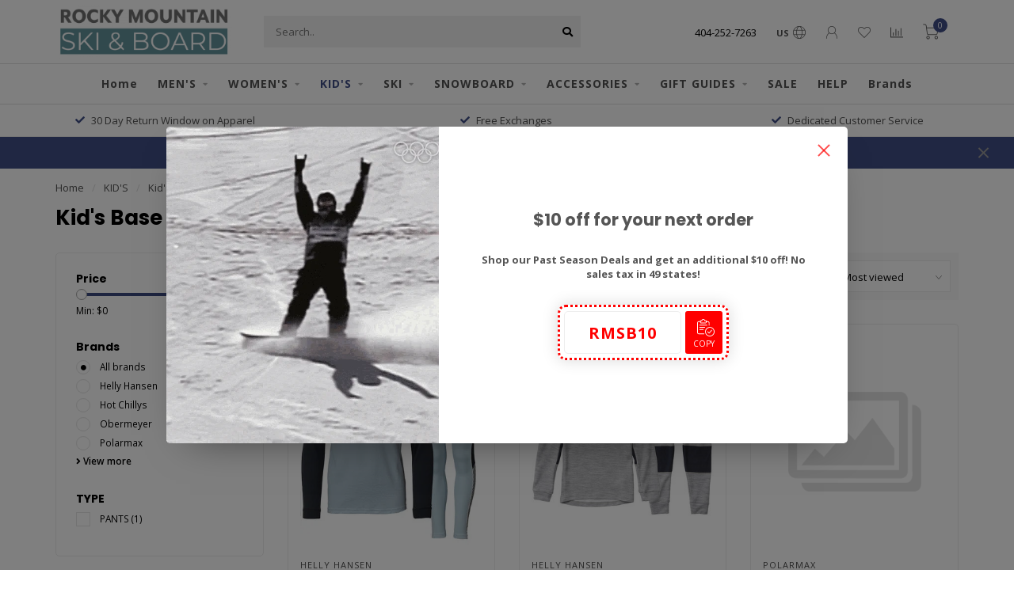

--- FILE ---
content_type: text/html;charset=utf-8
request_url: https://shop.rockymountainskiandboard.com/kids/kids-layers/kids-base-layers/
body_size: 21834
content:
<!DOCTYPE html>
<html lang="en">
  <head>
   
 


  
    <!--
        
        Theme Nova | v1.0.5.08042001_1
        Theme designed and created by Dyvelopment - We are true e-commerce heroes!
        
        For custom Lightspeed eCom work like custom design or development,
        please contact us at www.dyvelopment.com

          _____                  _                                  _   
         |  __ \                | |                                | |  
         | |  | |_   ___   _____| | ___  _ __  _ __ ___   ___ _ __ | |_ 
         | |  | | | | \ \ / / _ \ |/ _ \| '_ \| '_ ` _ \ / _ \ '_ \| __|
         | |__| | |_| |\ V /  __/ | (_) | |_) | | | | | |  __/ | | | |_ 
         |_____/ \__, | \_/ \___|_|\___/| .__/|_| |_| |_|\___|_| |_|\__|
                  __/ |                 | |                             
                 |___/                  |_|                             
    -->
  

  
    
    

    <meta charset="utf-8"/>
<!-- [START] 'blocks/head.rain' -->
<!--

  (c) 2008-2026 Lightspeed Netherlands B.V.
  http://www.lightspeedhq.com
  Generated: 16-01-2026 @ 08:49:09

-->
<link rel="canonical" href="https://shop.rockymountainskiandboard.com/kids/kids-layers/kids-base-layers/"/>
<link rel="alternate" href="https://shop.rockymountainskiandboard.com/index.rss" type="application/rss+xml" title="New products"/>
<meta name="robots" content="noodp,noydir"/>
<meta name="google-site-verification" content="65gISleJSiso61gpNO8MXc7uThaHEgaQIuWUhrBaMXA"/>
<meta property="og:url" content="https://shop.rockymountainskiandboard.com/kids/kids-layers/kids-base-layers/?source=facebook"/>
<meta property="og:site_name" content="Rocky Mountain Ski and Board"/>
<meta property="og:title" content="Kid&#039;s Base Layers"/>
<meta property="og:description" content="Get the right ski apparel &amp; gear at the right place here at Rocky Mountain Ski &amp; Board. Shop our huge selection of jackets, pants, accessories, &amp; more!"/>
<script>
var clearsale_app_id = 'shop.rockymountainskiandboard';
</script>
<script>
document.sezzleConfig = {
        "configGroups": [
            {
                "targetXPath": ".product__price",
                "renderToPath": "../SMALL-0",
            },
            {
                "targetXPath": ".gui-big/.gui-price/STRONG-0",
                "renderToPath": "../../DIV-2",
                "urlMatch": "cart"
            }
        ]
     }
     var script = document.createElement('script');
     script.type = 'text/javascript';
     script.src = 'https://widget.sezzle.com/v1/javascript/price-widget?uuid=86543d6b-b642-43b8-8d5a-66b7e41c7d75';
     document.head.appendChild(script);
</script>
<script>
var ae_lsecomapps_account_shop_id = "751";
</script>
<script src="https://lsecom.advision-ecommerce.com/apps/js/api/colorswatches.min.js"></script>
<script>
(function(w,d,s,l,i){w[l]=w[l]||[];w[l].push({'gtm.start':
new Date().getTime(),event:'gtm.js'});var f=d.getElementsByTagName(s)[0],
j=d.createElement(s),dl=l!='dataLayer'?'&l='+l:'';j.async=true;j.src=
'https://www.googletagmanager.com/gtm.js?id='+i+dl;f.parentNode.insertBefore(j,f);
})(window,document,'script','dataLayer','GTM-TDVX95CB');
</script>
<script src="https://lsecom.advision-ecommerce.com/apps/js/api/product-images-full.min.js"></script>
<script>
var ae_lsecomapps_account_shop_id = "751";
</script>
<!--[if lt IE 9]>
<script src="https://cdn.shoplightspeed.com/assets/html5shiv.js?2025-02-20"></script>
<![endif]-->
<!-- [END] 'blocks/head.rain' -->
    
        	  	              	    	    	    	    	    	         
        <title>Kid&#039;s Base Layers</title>
    
    <meta name="description" content="Get the right ski apparel &amp; gear at the right place here at Rocky Mountain Ski &amp; Board. Shop our huge selection of jackets, pants, accessories, &amp; more!" />
    <meta name="keywords" content="Kid&#039;s, Base, Layers, ski, snowboard, apparel, atlanta, gear, ga, shop" />
    
    <meta http-equiv="X-UA-Compatible" content="IE=edge">
    <meta name="viewport" content="width=device-width, initial-scale=1.0, maximum-scale=1.0, user-scalable=0">
    <meta name="apple-mobile-web-app-capable" content="yes">
    <meta name="apple-mobile-web-app-status-bar-style" content="black">
    <meta name="p:domain_verify" content="c554b84b011e3a578951e02f3a57f817"/>
    
<!--     <link rel="preconnect" href="https://ajax.googleapis.com"> -->
		<link rel="preconnect" href="https://cdn.shoplightspeed.com/">
<!-- 		<link rel="preconnect" href="https://cdn.shoplightspeed.com/">	 -->
		<link rel="preconnect" href="https://fonts.googleapis.com">
    <link rel="preconnect" href="https://fonts.gstatic.com" crossorigin>
	
<!--    	<link rel="dns-prefetch" href="https://ajax.googleapis.com"> -->
		<link rel="dns-prefetch" href="https://cdn.shoplightspeed.com/">
		<link rel="dns-prefetch" href="https://cdn.shoplightspeed.com/">	
		<link rel="dns-prefetch" href="https://fonts.googleapis.com">
		<link rel="dns-prefetch" href="https://fonts.gstatic.com" crossorigin>
    

    <link rel="shortcut icon" href="https://cdn.shoplightspeed.com/shops/634255/themes/11872/v/292712/assets/favicon.ico?20210716124058" type="image/x-icon" />




    
    
   
<!--    <script src="//ajax.googleapis.com/ajax/libs/jquery/1.12.4/jquery.min.js"></script> -->
    <script src="https://cdn.shoplightspeed.com/shops/634255/themes/11872/assets/jquery-1-12-4-min.js?2025102904125720200728083901"></script> 
<!--     <script >window.jQuery || document.write('<script src="https://cdn.shoplightspeed.com/shops/634255/themes/11872/assets/jquery-1-12-4-min.js?2025102904125720200728083901">\x3C/script>')</script> -->
    
    <script>!navigator.userAgent.match('MSIE 10.0;') || document.write('<script src="https://cdn.shoplightspeed.com/shops/634255/themes/11872/assets/proto-polyfill.js?2025102904125720200728083901">\x3C/script>')</script>
    <script>if(navigator.userAgent.indexOf("MSIE ") > -1 || navigator.userAgent.indexOf("Trident/") > -1) { document.write('<script src="https://cdn.shoplightspeed.com/shops/634255/themes/11872/assets/intersection-observer-polyfill.js?2025102904125720200728083901">\x3C/script>') }</script>
    
    <link href="//fonts.googleapis.com/css?family=Open%20Sans:400,300,600,700|Poppins:300,400,600,700&amp;display=swap" rel="preload" as="style">
    <link href="//fonts.googleapis.com/css?family=Open%20Sans:400,300,600,700|Poppins:300,400,600,700&amp;display=swap" rel="stylesheet">
    
    <link rel="preload" href="https://cdn.shoplightspeed.com/shops/634255/themes/11872/assets/fontawesome-5-min.css?2025102904125720200728083901" as="style">
    <link rel="stylesheet" href="https://cdn.shoplightspeed.com/shops/634255/themes/11872/assets/fontawesome-5-min.css?2025102904125720200728083901">
    
    <link rel="preload" href="https://cdn.shoplightspeed.com/shops/634255/themes/11872/assets/bootstrap-min.css?2025102904125720200728083901" as="style">
    <link rel="stylesheet" href="https://cdn.shoplightspeed.com/shops/634255/themes/11872/assets/bootstrap-min.css?2025102904125720200728083901">
    
    <link rel="preload" as="script" href="https://cdn.shoplightspeed.com/assets/gui.js?2025-02-20">
    <script src="https://cdn.shoplightspeed.com/assets/gui.js?2025-02-20"></script>
    
    <link rel="preload" as="script" href="https://cdn.shoplightspeed.com/assets/gui-responsive-2-0.js?2025-02-20">
    <script src="https://cdn.shoplightspeed.com/assets/gui-responsive-2-0.js?2025-02-20"></script>
    
        
        <link rel="preload" href="https://cdn.shoplightspeed.com/shops/634255/themes/11872/assets/style.css?2025102904125720200728083901" as="style">
    <link rel="stylesheet" href="https://cdn.shoplightspeed.com/shops/634255/themes/11872/assets/style.css?2025102904125720200728083901" />
        
    <!-- User defined styles -->
    <link rel="preload" href="https://cdn.shoplightspeed.com/shops/634255/themes/11872/assets/settings.css?2025102904125720200728083901" as="style">
    <link rel="preload" href="https://cdn.shoplightspeed.com/shops/634255/themes/11872/assets/custom.css?2025102904125720200728083901" as="style">
    <link rel="stylesheet" href="https://cdn.shoplightspeed.com/shops/634255/themes/11872/assets/settings.css?2025102904125720200728083901" />
    <link rel="stylesheet" href="https://cdn.shoplightspeed.com/shops/634255/themes/11872/assets/custom.css?2025102904125720200728083901" />
    
    <script>
   var productStorage = {};
   var theme = {};

  </script>    
<!--     <link type="preload" src="https://cdn.shoplightspeed.com/shops/634255/themes/11872/assets/countdown-min.js?2025102904125720200728083901" as="script"> -->
    <link type="preload" src="https://cdn.shoplightspeed.com/shops/634255/themes/11872/assets/swiper-4-min.js?2025102904125720200728083901" as="script">
    <link type="preload" src="https://cdn.shoplightspeed.com/shops/634255/themes/11872/assets/global.js?2025102904125720200728083901" as="script">
    
            
    
      <script type="text/javascript">
      //<![CDATA[
      window.lipscoreInit = function() {
          lipscore.init({
              apiKey: "5527f807024f0a544852e0bf"
          });
      };
      (function() {
          var scr = document.createElement('script'); scr.async = 1;
          scr.src = "//static.lipscore.com/assets/en/lipscore-v1.js";
          document.getElementsByTagName('head')[0].appendChild(scr);
      })();
      //]]>
		</script>  


  </head>
  <body class="layout-custom">

    <div class="body-content"><div class="overlay"><i class="fa fa-times"></i></div><header><div id="header-holder"><div class="container"><div id="header-content"><div class="header-left"><div class="categories-button small scroll scroll-nav hidden-sm hidden-xs hidden-xxs"><div class="nav-icon"><div class="bar1"></div><div class="bar3"></div><span>Menu</span></div></div><div id="mobilenav" class="categories-button small mobile visible-sm visible-xs visible-xxs"><div class="nav-icon"><div class="bar1"></div><div class="bar3"></div></div><span>Menu</span></div><a href="https://shop.rockymountainskiandboard.com/" class="logo hidden-sm hidden-xs hidden-xxs"><img class="logo" src="https://cdn.shoplightspeed.com/shops/634255/themes/11872/v/282019/assets/logo.png?20210702191847" alt="Ski Apparel | Ski &amp; Snowboarding Equipment" width="223" height="70"></a></div><div class="header-center"><div class="search hidden-sm hidden-xs hidden-xxs"><form action="https://shop.rockymountainskiandboard.com/search/" class="searchform" method="get"><div class="search-holder"><input type="text" class="searchbox" name="q" placeholder="Search.." autocomplete="off"><i class="fa fa-search" aria-hidden="true"></i><i class="fa fa-times clearsearch" aria-hidden="true"></i></div></form><div class="searchcontent hidden-xs hidden-xxs"><div class="searchresults"></div><div class="more"><a href="#" class="search-viewall">View all results <span>(0)</span></a></div><div class="noresults">No products found</div></div></div><a href="https://shop.rockymountainskiandboard.com/" class="logo visible-sm visible-xs visible-xxs"><img class="logo" src="https://cdn.shoplightspeed.com/shops/634255/themes/11872/v/282019/assets/logo.png?20210702191847" alt="Ski Apparel | Ski &amp; Snowboarding Equipment" width="223" height="70"></a></div><div class="header-right text-right"><div class="user-actions hidden-sm hidden-xs hidden-xxs"><div class="header-link"><span>404-252-7263</span></div><a href="#" class="header-link" data-fancy="fancy-locale-holder" data-fancy-type="flyout" data-tooltip title="Language & Currency" data-placement="bottom"><span class="current-lang">US</span><i class="nova-icon nova-icon-globe"></i></a><a href="https://shop.rockymountainskiandboard.com/account/" class="account header-link" data-fancy="fancy-account-holder" data-tooltip title="My account" data-placement="bottom"><!-- <img src="https://cdn.shoplightspeed.com/shops/634255/themes/11872/assets/icon-user.svg?2025102904125720200728083901" alt="My account" class="icon"> --><i class="nova-icon nova-icon-user"></i></a><a href="https://shop.rockymountainskiandboard.com/account/wishlist/" class="header-link" data-tooltip title="Wish List" data-placement="bottom" data-fancy="fancy-account-holder"><i class="nova-icon nova-icon-heart"></i></a><a href="" class="header-link compare" data-fancy="fancy-compare-holder" data-fancy-type="flyout" data-tooltip title="Compare" data-placement="bottom"><i class="nova-icon nova-icon-chart"></i></a><div class="fancy-box flyout fancy-compare-holder"><div class="fancy-compare"><div class="row"><div class="col-md-12"><h4>Compare products</h4></div><div class="col-md-12"><p>You don&#039;t have any products added yet.</p></div></div></div></div><div class="fancy-box flyout fancy-locale-holder"><div class="fancy-locale"><div class=""><label for="">Choose your language</label><div class="flex-container middle"><div class="flex-col"><span class="flags us"></span></div><div class="flex-col flex-grow-1"><select id="" class="fancy-select" onchange="document.location=this.options[this.selectedIndex].getAttribute('data-url')"><option lang="us" title="English (US)" data-url="https://shop.rockymountainskiandboard.com/go/category/2022933" selected="selected">English (US)</option></select></div></div></div><div class="margin-top-half"><label for="">Choose your currency</label><div class="flex-container middle"><div class="flex-col"><span><strong>$</strong></span></div><div class="flex-col flex-grow-1"><select id="" class="fancy-select" onchange="document.location=this.options[this.selectedIndex].getAttribute('data-url')"><option data-url="https://shop.rockymountainskiandboard.com/session/currency/usd/" selected="selected">USD</option></select></div></div></div></div></div></div><a href="https://shop.rockymountainskiandboard.com/cart/" class="cart header-link"><div class="cart-icon"><i class="nova-icon nova-icon-shopping-cart"></i><span id="qty" class="highlight-bg cart-total-qty shopping-cart">0</span></div></a></div></div></div><form method="get" action="https://shop.rockymountainskiandboard.com/search/" class="mobilesearchform hidden-lg hidden-md"><input id="mobilesearchinput" type="text" name="q" placeholder="Search..."><i class="fa fa-search"></i></form></div><div class="cf"></div><div class="subnav-dimmed"></div><div class=" borders  hidden-xxs hidden-xs hidden-sm" id="navbar"><div class="container boxed-subnav"><div class="row"><div class="col-md-12"><nav><ul class="smallmenu"><li class="hidden-sm hidden-xs hidden-xxs"><a href="https://shop.rockymountainskiandboard.com/">Home</a></li><li><a href="https://shop.rockymountainskiandboard.com/mens/" class="dropdown">MEN&#039;S</a><ul class="smallmenu sub1"><li><a href="https://shop.rockymountainskiandboard.com/mens/mens-jackets/">Men&#039;s Jackets</a><ul class="smallmenu sub2"><li><a href="https://shop.rockymountainskiandboard.com/mens/mens-jackets/mens-ski-jackets/">Men&#039;s Ski Jackets</a></li><li><a href="https://shop.rockymountainskiandboard.com/mens/mens-jackets/mens-snowboard-jackets/">Men&#039;s Snowboard Jackets</a></li><li><a href="https://shop.rockymountainskiandboard.com/mens/mens-jackets/mens-winter-jackets/">Men&#039;s Winter Jackets</a></li><li><a href="https://shop.rockymountainskiandboard.com/mens/mens-jackets/mens-casual-jackets/">Men&#039;s Casual Jackets</a></li></ul></li><li><a href="https://shop.rockymountainskiandboard.com/mens/mens-pants/">Men&#039;s Pants</a><ul class="smallmenu sub2"><li><a href="https://shop.rockymountainskiandboard.com/mens/mens-pants/mens-ski-pants/">Men&#039;s Ski Pants</a></li><li><a href="https://shop.rockymountainskiandboard.com/mens/mens-pants/mens-snowboard-pants/">Men&#039;s Snowboard Pants</a></li><li><a href="https://shop.rockymountainskiandboard.com/mens/mens-pants/mens-bibs/">Men&#039;s Bibs</a></li></ul></li><li><a href="https://shop.rockymountainskiandboard.com/mens/mens-layers/">Men&#039;s Layers</a><ul class="smallmenu sub2"><li><a href="https://shop.rockymountainskiandboard.com/mens/mens-layers/mens-base-layers/">Men&#039;s Base Layers</a></li><li><a href="https://shop.rockymountainskiandboard.com/mens/mens-layers/mens-mid-layers/">Men&#039;s Mid Layers</a></li></ul></li><li><a href="https://shop.rockymountainskiandboard.com/mens/mens-footwear/">Men&#039;s Footwear</a><ul class="smallmenu sub2"><li><a href="https://shop.rockymountainskiandboard.com/mens/mens-footwear/after-ski-boots/">After Ski Boots</a></li></ul></li></ul></li><li><a href="https://shop.rockymountainskiandboard.com/womens/" class="dropdown">WOMEN&#039;S</a><ul class="smallmenu sub1"><li><a href="https://shop.rockymountainskiandboard.com/womens/womens-jackets/">Women&#039;s Jackets</a><ul class="smallmenu sub2"><li><a href="https://shop.rockymountainskiandboard.com/womens/womens-jackets/womens-ski-jackets/">Women&#039;s Ski Jackets</a></li><li><a href="https://shop.rockymountainskiandboard.com/womens/womens-jackets/womens-snowboard-jackets/">Women&#039;s Snowboard Jackets</a></li><li><a href="https://shop.rockymountainskiandboard.com/womens/womens-jackets/womens-winter-jackets/">Women&#039;s Winter Jackets</a></li><li><a href="https://shop.rockymountainskiandboard.com/womens/womens-jackets/womens-casual-jackets/">Women&#039;s Casual Jackets</a></li></ul></li><li><a href="https://shop.rockymountainskiandboard.com/womens/womens-pants/">Women&#039;s Pants</a><ul class="smallmenu sub2"><li><a href="https://shop.rockymountainskiandboard.com/womens/womens-pants/womens-ski-pants/">Women&#039;s Ski Pants</a></li><li><a href="https://shop.rockymountainskiandboard.com/womens/womens-pants/womens-snowboard-pants/">Women&#039;s Snowboard Pants</a></li><li><a href="https://shop.rockymountainskiandboard.com/womens/womens-pants/womens-bibs/">Women&#039;s Bibs</a></li></ul></li><li><a href="https://shop.rockymountainskiandboard.com/womens/womens-layers/">Women&#039;s Layers</a><ul class="smallmenu sub2"><li><a href="https://shop.rockymountainskiandboard.com/womens/womens-layers/womens-base-layers/">Women&#039;s Base Layers</a></li><li><a href="https://shop.rockymountainskiandboard.com/womens/womens-layers/womens-mid-layers/">Women&#039;s Mid Layers</a></li></ul></li><li><a href="https://shop.rockymountainskiandboard.com/womens/womens-footwear/">Women&#039;s Footwear</a><ul class="smallmenu sub2"><li><a href="https://shop.rockymountainskiandboard.com/womens/womens-footwear/after-ski-boots/">After Ski Boots</a></li></ul></li></ul></li><li class="active"><a href="https://shop.rockymountainskiandboard.com/kids/" class="dropdown">KID&#039;S</a><ul class="smallmenu sub1"><li><a href="https://shop.rockymountainskiandboard.com/kids/boys-jackets/">Boy&#039;s Jackets</a><ul class="smallmenu sub2"><li><a href="https://shop.rockymountainskiandboard.com/kids/boys-jackets/boys-ski-jackets/">Boy&#039;s Ski Jackets</a></li><li><a href="https://shop.rockymountainskiandboard.com/kids/boys-jackets/boys-winter-jackets/">Boy&#039;s Winter Jackets</a></li></ul></li><li><a href="https://shop.rockymountainskiandboard.com/kids/girls-jackets/">Girl&#039;s Jackets</a><ul class="smallmenu sub2"><li><a href="https://shop.rockymountainskiandboard.com/kids/girls-jackets/girls-ski-jackets/">Girl&#039;s Ski Jackets</a></li><li><a href="https://shop.rockymountainskiandboard.com/kids/girls-jackets/girls-winter-jackets/">Girl&#039;s Winter Jackets</a></li></ul></li><li><a href="https://shop.rockymountainskiandboard.com/kids/kids-pants/">Kid&#039;s Pants</a><ul class="smallmenu sub2"><li><a href="https://shop.rockymountainskiandboard.com/kids/kids-pants/boys-pants/">Boy&#039;s Pants</a></li><li><a href="https://shop.rockymountainskiandboard.com/kids/kids-pants/girls-pants/">Girl&#039;s Pants</a></li><li><a href="https://shop.rockymountainskiandboard.com/kids/kids-pants/kids-bibs/">Kid&#039;s Bibs</a></li></ul></li><li><a href="https://shop.rockymountainskiandboard.com/kids/kids-layers/">Kid&#039;s Layers</a><ul class="smallmenu sub2"><li><a href="https://shop.rockymountainskiandboard.com/kids/kids-layers/kids-base-layers/">Kid&#039;s Base Layers</a></li><li><a href="https://shop.rockymountainskiandboard.com/kids/kids-layers/kids-mid-layers/">Kid&#039;s Mid Layers</a></li></ul></li><li><a href="https://shop.rockymountainskiandboard.com/kids/kids-footwear/">Kid&#039;s Footwear</a><ul class="smallmenu sub2"><li><a href="https://shop.rockymountainskiandboard.com/kids/kids-footwear/after-ski-boots/">After Ski Boots</a></li></ul></li><li><a href="https://shop.rockymountainskiandboard.com/kids/infants-toddlers/">Infants &amp; Toddlers</a></li></ul></li><li><a href="https://shop.rockymountainskiandboard.com/ski/" class="dropdown">SKI</a><ul class="smallmenu sub1"><li><a href="https://shop.rockymountainskiandboard.com/ski/skis/">Skis</a><ul class="smallmenu sub2"><li><a href="https://shop.rockymountainskiandboard.com/ski/skis/mens-skis/">Men&#039;s Skis</a></li><li><a href="https://shop.rockymountainskiandboard.com/ski/skis/womens-skis/">Women&#039;s Skis</a></li></ul></li><li><a href="https://shop.rockymountainskiandboard.com/ski/ski-bindings/">Ski Bindings</a></li><li><a href="https://shop.rockymountainskiandboard.com/ski/ski-boots/">Ski Boots</a><ul class="smallmenu sub2"><li><a href="https://shop.rockymountainskiandboard.com/ski/ski-boots/mens-ski-boots/">Men&#039;s Ski Boots</a></li><li><a href="https://shop.rockymountainskiandboard.com/ski/ski-boots/womens-ski-boots/">Women&#039;s Ski Boots</a></li></ul></li></ul></li><li><a href="https://shop.rockymountainskiandboard.com/snowboard/" class="dropdown">SNOWBOARD</a><ul class="smallmenu sub1"><li><a href="https://shop.rockymountainskiandboard.com/snowboard/snowboards/">Snowboards</a><ul class="smallmenu sub2"><li><a href="https://shop.rockymountainskiandboard.com/snowboard/snowboards/mens-snowboards/">Men&#039;s Snowboards</a></li><li><a href="https://shop.rockymountainskiandboard.com/snowboard/snowboards/womens-snowboards/">Women&#039;s Snowboards</a></li><li><a href="https://shop.rockymountainskiandboard.com/snowboard/snowboards/kids-snowboards/">Kid&#039;s Snowboards</a></li></ul></li><li><a href="https://shop.rockymountainskiandboard.com/snowboard/snowboard-boots/">Snowboard Boots</a><ul class="smallmenu sub2"><li><a href="https://shop.rockymountainskiandboard.com/snowboard/snowboard-boots/mens-snowboard-boots/">Men&#039;s Snowboard Boots</a></li><li><a href="https://shop.rockymountainskiandboard.com/snowboard/snowboard-boots/womens-snowboard-boots/">Women&#039;s Snowboard Boots</a></li><li><a href="https://shop.rockymountainskiandboard.com/snowboard/snowboard-boots/kids-snowboard-boots/">Kid&#039;s Snowboard Boots</a></li></ul></li><li><a href="https://shop.rockymountainskiandboard.com/snowboard/snowboard-bindings/">Snowboard Bindings</a><ul class="smallmenu sub2"><li><a href="https://shop.rockymountainskiandboard.com/snowboard/snowboard-bindings/mens-snowboard-bindings/">Men&#039;s Snowboard Bindings</a></li><li><a href="https://shop.rockymountainskiandboard.com/snowboard/snowboard-bindings/womens-snowboard-bindings/">Women&#039;s Snowboard Bindings</a></li><li><a href="https://shop.rockymountainskiandboard.com/snowboard/snowboard-bindings/kids-snowboard-bindings/">Kid&#039;s Snowboard Bindings</a></li></ul></li></ul></li><li><a href="https://shop.rockymountainskiandboard.com/accessories/" class="dropdown">ACCESSORIES</a><ul class="smallmenu sub1"><li><a href="https://shop.rockymountainskiandboard.com/accessories/bags/">Bags</a><ul class="smallmenu sub2"><li><a href="https://shop.rockymountainskiandboard.com/accessories/bags/boot-bags/">Boot Bags</a></li><li><a href="https://shop.rockymountainskiandboard.com/accessories/bags/ski-bags/">Ski Bags</a></li><li><a href="https://shop.rockymountainskiandboard.com/accessories/bags/snowboard-bags/">Snowboard Bags</a></li><li><a href="https://shop.rockymountainskiandboard.com/accessories/bags/backpacks/">Backpacks</a></li><li><a href="https://shop.rockymountainskiandboard.com/accessories/bags/luggage/">Luggage</a></li></ul></li><li><a href="https://shop.rockymountainskiandboard.com/accessories/belts/">Belts</a></li><li><a href="https://shop.rockymountainskiandboard.com/accessories/gaiters/">Gaiters</a><ul class="smallmenu sub2"><li><a href="https://shop.rockymountainskiandboard.com/accessories/gaiters/adult-gaiters/">Adult Gaiters</a></li><li><a href="https://shop.rockymountainskiandboard.com/accessories/gaiters/kids-gaiters/">Kids Gaiters</a></li></ul></li><li><a href="https://shop.rockymountainskiandboard.com/accessories/gloves/">Gloves</a><ul class="smallmenu sub2"><li><a href="https://shop.rockymountainskiandboard.com/accessories/gloves/glove-liners/">Glove Liners</a></li><li><a href="https://shop.rockymountainskiandboard.com/accessories/gloves/kids-gloves/">Kid&#039;s Gloves</a></li><li><a href="https://shop.rockymountainskiandboard.com/accessories/gloves/mens-gloves/">Men&#039;s Gloves</a></li><li><a href="https://shop.rockymountainskiandboard.com/accessories/gloves/womens-gloves/">Women&#039;s Gloves</a></li></ul></li><li><a href="https://shop.rockymountainskiandboard.com/accessories/goggles/">Goggles</a><ul class="smallmenu sub2"><li><a href="https://shop.rockymountainskiandboard.com/accessories/goggles/adult-goggles/">Adult Goggles</a></li><li><a href="https://shop.rockymountainskiandboard.com/accessories/goggles/youth-goggles/">Youth Goggles</a></li></ul></li><li><a href="https://shop.rockymountainskiandboard.com/accessories/hats/">Hats</a><ul class="smallmenu sub2"><li><a href="https://shop.rockymountainskiandboard.com/accessories/hats/mens-hats/">Men&#039;s Hats</a></li><li><a href="https://shop.rockymountainskiandboard.com/accessories/hats/womens-hats/">Women&#039;s Hats</a></li><li><a href="https://shop.rockymountainskiandboard.com/accessories/hats/youth-hats/">Youth Hats</a></li></ul></li><li><a href="https://shop.rockymountainskiandboard.com/accessories/helmets/">Helmets</a><ul class="smallmenu sub2"><li><a href="https://shop.rockymountainskiandboard.com/accessories/helmets/mens-helmets/">Men&#039;s Helmets</a></li><li><a href="https://shop.rockymountainskiandboard.com/accessories/helmets/womens-helmets/">Women&#039;s Helmets</a></li><li><a href="https://shop.rockymountainskiandboard.com/accessories/helmets/youth-helmets/">Youth Helmets</a></li></ul></li><li><a href="https://shop.rockymountainskiandboard.com/accessories/socks/">Socks</a><ul class="smallmenu sub2"><li><a href="https://shop.rockymountainskiandboard.com/accessories/socks/womens-socks/">Women&#039;s Socks</a></li><li><a href="https://shop.rockymountainskiandboard.com/accessories/socks/mens-socks/">Men&#039;s Socks</a></li><li><a href="https://shop.rockymountainskiandboard.com/accessories/socks/youth-socks/">Youth Socks</a></li></ul></li></ul></li><li><a href="https://shop.rockymountainskiandboard.com/gift-guides/" class="dropdown">GIFT GUIDES</a><ul class="smallmenu sub1"><li><a href="https://shop.rockymountainskiandboard.com/gift-guides/gifts-for-him/">GIFTS FOR HIM</a></li><li><a href="https://shop.rockymountainskiandboard.com/gift-guides/gifts-for-her/">GIFTS FOR HER</a></li><li><a href="https://shop.rockymountainskiandboard.com/gift-guides/gifts-for-kids/">GIFTS FOR KIDS</a></li><li><a href="https://shop.rockymountainskiandboard.com/gift-guides/gifts-under-100/">GIFTS UNDER $100</a></li></ul></li><li><a href="https://shop.rockymountainskiandboard.com/collection/offers/" >SALE</a></li><li><a href="https://shop.rockymountainskiandboard.com/service/shipping-returns/" >HELP</a></li><li><a href="https://shop.rockymountainskiandboard.com/brands/">Brands</a></li></ul></nav></div></div></div></div><div class="subheader-holder"><div class="subheader"><div class="usps-slider-holder" style="width:100%;"><div class="swiper-container usps-header below-nav"><div class="swiper-wrapper"><div class="swiper-slide usp-block"><i class="fas fa-check"></i> Free Shipping on Apparel over $150*
        </div><div class="swiper-slide usp-block"><i class="fas fa-check"></i> 30 Day Return Window on Apparel
        </div><div class="swiper-slide usp-block"><i class="fas fa-check"></i> Free Exchanges 
        </div><div class="swiper-slide usp-block"><i class="fas fa-check"></i> Dedicated Customer Service 
        </div></div></div></div></div></div><div id="notification" ><a href="https://shop.rockymountainskiandboard.com/service/shipping-returns/">Use Code EXTRA5 for 5% Off | Free Shipping On Apparel $150+ | No Sales Tax in 49 States</a><div class="x x-small" id="close-notification"></div></div></header><div class="breadcrumbs"><div class="container"><div class="row"><div class="col-md-12"><a href="https://shop.rockymountainskiandboard.com/" title="Home">Home</a><span><span class="seperator">/</span><a href="https://shop.rockymountainskiandboard.com/kids/"><span>KID&#039;S</span></a></span><span><span class="seperator">/</span><a href="https://shop.rockymountainskiandboard.com/kids/kids-layers/"><span>Kid&#039;s Layers</span></a></span><span><span class="seperator">/</span><a href="https://shop.rockymountainskiandboard.com/kids/kids-layers/kids-base-layers/"><span>Kid&#039;s Base Layers</span></a></span></div></div></div></div><div id="collection-container" class="container collection"><div class="row "><div class="col-md-12"><h1 class="page-title">Kid&#039;s Base Layers</h1></div></div><div class=""><div class="row"><div class="col-md-3 sidebar"><div class="filters-sidebar gray-border margin-top rounded hidden-xxs hidden-xs hidden-sm"><form action="https://shop.rockymountainskiandboard.com/kids/kids-layers/kids-base-layers/" method="get" class="custom_filter_form sidebar"><input type="hidden" name="sort" value="popular" /><input type="hidden" name="brand" value="0" /><input type="hidden" name="mode" value="grid" /><input type="hidden" name="limit" value="24" /><input type="hidden" name="sort" value="popular" /><input type="hidden" name="max" value="75" class="custom_filter_form_max" /><input type="hidden" name="min" value="0" class="custom_filter_form_min" /><div class="filter-holder"><div class="row"><div class="custom-filter-col"><div class="price-filter-block"><h5>Price</h5><div class="sidebar-filter-slider"><div class="collection-filter-price"></div></div><div class="price-filter-range cf"><div class="min">Min: $<span>0</span></div><div class="max">Max: $<span>75</span></div></div></div></div><div class="custom-filter-col"><div class="custom-filter-block"><h5>Brands</h5><ul class="filter-values"><li class="" data-filter-group="brands"><input id="brand_0_sidebar" type="radio" name="brand" value="0"  checked="checked" class="fancy-radio" /><label for="brand_0_sidebar">All brands</label></li><li class="" data-filter-group="brands"><input id="brand_1637803_sidebar" type="radio" name="brand" value="1637803"  class="fancy-radio" /><label for="brand_1637803_sidebar">Helly Hansen</label></li><li class="" data-filter-group="brands"><input id="brand_1637820_sidebar" type="radio" name="brand" value="1637820"  class="fancy-radio" /><label for="brand_1637820_sidebar">Hot Chillys</label></li><li class="" data-filter-group="brands"><input id="brand_1637808_sidebar" type="radio" name="brand" value="1637808"  class="fancy-radio" /><label for="brand_1637808_sidebar">Obermeyer</label></li><li class="" data-filter-group="brands"><input id="brand_3869519_sidebar" type="radio" name="brand" value="3869519"  class="fancy-radio" /><label for="brand_3869519_sidebar">Polarmax</label></li><li class="hidden-filter" data-filter-group="brands"><input id="brand_1637822_sidebar" type="radio" name="brand" value="1637822"  class="fancy-radio" /><label for="brand_1637822_sidebar">Terramar</label></li><li class="more"><a href="#" data-filter-group="brands"><i class="fas fa-angle-right"></i> View more</a></li></ul></div></div><div class="custom-filter-col dynamic"><div class="custom-filter-block"><h5>TYPE</h5><ul class="filter-values"><li class="" data-filter-group="15481"><input id="filter_59813" type="checkbox" name="filter[]" class="fancy-checkbox" value="59813"  /><label for="filter_59813">PANTS <span>(1)</span></label></li></ul></div></div></div></div></form></div><div class="sidebar-cats rowmargin hidden-sm hidden-xs hidden-xxs "><h4>Categories</h4><ul class="sub0"><li><div class="main-cat"><a href="https://shop.rockymountainskiandboard.com/mens/">MEN&#039;S</a><span class="open-sub"></span></div><ul class="sub1"><li class=""><div class="main-cat"><a href="https://shop.rockymountainskiandboard.com/mens/mens-jackets/">Men&#039;s Jackets <span class="count">(165)</span></a><span class="open-sub"></span></div><ul class="sub2"><li><div class="main-cat"><a href="https://shop.rockymountainskiandboard.com/mens/mens-jackets/mens-ski-jackets/">Men&#039;s Ski Jackets</a></div></li><li><div class="main-cat"><a href="https://shop.rockymountainskiandboard.com/mens/mens-jackets/mens-snowboard-jackets/">Men&#039;s Snowboard Jackets</a></div></li><li><div class="main-cat"><a href="https://shop.rockymountainskiandboard.com/mens/mens-jackets/mens-winter-jackets/">Men&#039;s Winter Jackets</a></div></li><li><div class="main-cat"><a href="https://shop.rockymountainskiandboard.com/mens/mens-jackets/mens-casual-jackets/">Men&#039;s Casual Jackets</a></div></li></ul></li><li class=""><div class="main-cat"><a href="https://shop.rockymountainskiandboard.com/mens/mens-pants/">Men&#039;s Pants <span class="count">(69)</span></a><span class="open-sub"></span></div><ul class="sub2"><li><div class="main-cat"><a href="https://shop.rockymountainskiandboard.com/mens/mens-pants/mens-ski-pants/">Men&#039;s Ski Pants</a></div></li><li><div class="main-cat"><a href="https://shop.rockymountainskiandboard.com/mens/mens-pants/mens-snowboard-pants/">Men&#039;s Snowboard Pants</a></div></li><li><div class="main-cat"><a href="https://shop.rockymountainskiandboard.com/mens/mens-pants/mens-bibs/">Men&#039;s Bibs</a></div></li></ul></li><li class=""><div class="main-cat"><a href="https://shop.rockymountainskiandboard.com/mens/mens-layers/">Men&#039;s Layers <span class="count">(103)</span></a><span class="open-sub"></span></div><ul class="sub2"><li><div class="main-cat"><a href="https://shop.rockymountainskiandboard.com/mens/mens-layers/mens-base-layers/">Men&#039;s Base Layers</a></div></li><li><div class="main-cat"><a href="https://shop.rockymountainskiandboard.com/mens/mens-layers/mens-mid-layers/">Men&#039;s Mid Layers</a></div></li></ul></li><li class=""><div class="main-cat"><a href="https://shop.rockymountainskiandboard.com/mens/mens-footwear/">Men&#039;s Footwear <span class="count">(8)</span></a><span class="open-sub"></span></div><ul class="sub2"><li><div class="main-cat"><a href="https://shop.rockymountainskiandboard.com/mens/mens-footwear/after-ski-boots/">After Ski Boots</a></div></li></ul></li></ul></li><li><div class="main-cat"><a href="https://shop.rockymountainskiandboard.com/womens/">WOMEN&#039;S</a><span class="open-sub"></span></div><ul class="sub1"><li class=""><div class="main-cat"><a href="https://shop.rockymountainskiandboard.com/womens/womens-jackets/">Women&#039;s Jackets <span class="count">(125)</span></a><span class="open-sub"></span></div><ul class="sub2"><li><div class="main-cat"><a href="https://shop.rockymountainskiandboard.com/womens/womens-jackets/womens-ski-jackets/">Women&#039;s Ski Jackets</a></div></li><li><div class="main-cat"><a href="https://shop.rockymountainskiandboard.com/womens/womens-jackets/womens-snowboard-jackets/">Women&#039;s Snowboard Jackets</a></div></li><li><div class="main-cat"><a href="https://shop.rockymountainskiandboard.com/womens/womens-jackets/womens-winter-jackets/">Women&#039;s Winter Jackets</a></div></li><li><div class="main-cat"><a href="https://shop.rockymountainskiandboard.com/womens/womens-jackets/womens-casual-jackets/">Women&#039;s Casual Jackets</a></div></li></ul></li><li class=""><div class="main-cat"><a href="https://shop.rockymountainskiandboard.com/womens/womens-pants/">Women&#039;s Pants <span class="count">(63)</span></a><span class="open-sub"></span></div><ul class="sub2"><li><div class="main-cat"><a href="https://shop.rockymountainskiandboard.com/womens/womens-pants/womens-ski-pants/">Women&#039;s Ski Pants</a></div></li><li><div class="main-cat"><a href="https://shop.rockymountainskiandboard.com/womens/womens-pants/womens-snowboard-pants/">Women&#039;s Snowboard Pants</a></div></li><li><div class="main-cat"><a href="https://shop.rockymountainskiandboard.com/womens/womens-pants/womens-bibs/">Women&#039;s Bibs</a></div></li></ul></li><li class=""><div class="main-cat"><a href="https://shop.rockymountainskiandboard.com/womens/womens-layers/">Women&#039;s Layers <span class="count">(143)</span></a><span class="open-sub"></span></div><ul class="sub2"><li><div class="main-cat"><a href="https://shop.rockymountainskiandboard.com/womens/womens-layers/womens-base-layers/">Women&#039;s Base Layers</a></div></li><li><div class="main-cat"><a href="https://shop.rockymountainskiandboard.com/womens/womens-layers/womens-mid-layers/">Women&#039;s Mid Layers</a></div></li></ul></li><li class=""><div class="main-cat"><a href="https://shop.rockymountainskiandboard.com/womens/womens-footwear/">Women&#039;s Footwear <span class="count">(14)</span></a><span class="open-sub"></span></div><ul class="sub2"><li><div class="main-cat"><a href="https://shop.rockymountainskiandboard.com/womens/womens-footwear/after-ski-boots/">After Ski Boots</a></div></li></ul></li></ul></li><li class="active"><div class="main-cat"><a href="https://shop.rockymountainskiandboard.com/kids/">KID&#039;S</a><span class="open-sub"></span></div><ul class="sub1"><li class=""><div class="main-cat"><a href="https://shop.rockymountainskiandboard.com/kids/boys-jackets/">Boy&#039;s Jackets <span class="count">(25)</span></a><span class="open-sub"></span></div><ul class="sub2"><li><div class="main-cat"><a href="https://shop.rockymountainskiandboard.com/kids/boys-jackets/boys-ski-jackets/">Boy&#039;s Ski Jackets</a></div></li><li><div class="main-cat"><a href="https://shop.rockymountainskiandboard.com/kids/boys-jackets/boys-winter-jackets/">Boy&#039;s Winter Jackets</a></div></li></ul></li><li class=""><div class="main-cat"><a href="https://shop.rockymountainskiandboard.com/kids/girls-jackets/">Girl&#039;s Jackets <span class="count">(25)</span></a><span class="open-sub"></span></div><ul class="sub2"><li><div class="main-cat"><a href="https://shop.rockymountainskiandboard.com/kids/girls-jackets/girls-ski-jackets/">Girl&#039;s Ski Jackets</a></div></li><li><div class="main-cat"><a href="https://shop.rockymountainskiandboard.com/kids/girls-jackets/girls-winter-jackets/">Girl&#039;s Winter Jackets</a></div></li></ul></li><li class=""><div class="main-cat"><a href="https://shop.rockymountainskiandboard.com/kids/kids-pants/">Kid&#039;s Pants <span class="count">(40)</span></a><span class="open-sub"></span></div><ul class="sub2"><li><div class="main-cat"><a href="https://shop.rockymountainskiandboard.com/kids/kids-pants/boys-pants/">Boy&#039;s Pants</a></div></li><li><div class="main-cat"><a href="https://shop.rockymountainskiandboard.com/kids/kids-pants/girls-pants/">Girl&#039;s Pants</a></div></li><li><div class="main-cat"><a href="https://shop.rockymountainskiandboard.com/kids/kids-pants/kids-bibs/">Kid&#039;s Bibs</a></div></li></ul></li><li class="active"><div class="main-cat"><a href="https://shop.rockymountainskiandboard.com/kids/kids-layers/">Kid&#039;s Layers <span class="count">(29)</span></a><span class="open-sub"></span></div><ul class="sub2"><li class="active"><div class="main-cat"><a href="https://shop.rockymountainskiandboard.com/kids/kids-layers/kids-base-layers/">Kid&#039;s Base Layers</a></div></li><li><div class="main-cat"><a href="https://shop.rockymountainskiandboard.com/kids/kids-layers/kids-mid-layers/">Kid&#039;s Mid Layers</a></div></li></ul></li><li class=""><div class="main-cat"><a href="https://shop.rockymountainskiandboard.com/kids/kids-footwear/">Kid&#039;s Footwear <span class="count">(10)</span></a><span class="open-sub"></span></div><ul class="sub2"><li><div class="main-cat"><a href="https://shop.rockymountainskiandboard.com/kids/kids-footwear/after-ski-boots/">After Ski Boots</a></div></li></ul></li><li class=" nosubs"><div class="main-cat"><a href="https://shop.rockymountainskiandboard.com/kids/infants-toddlers/">Infants &amp; Toddlers <span class="count">(17)</span></a></div></li></ul></li><li><div class="main-cat"><a href="https://shop.rockymountainskiandboard.com/ski/">SKI</a><span class="open-sub"></span></div><ul class="sub1"><li class=""><div class="main-cat"><a href="https://shop.rockymountainskiandboard.com/ski/skis/">Skis <span class="count">(57)</span></a><span class="open-sub"></span></div><ul class="sub2"><li><div class="main-cat"><a href="https://shop.rockymountainskiandboard.com/ski/skis/mens-skis/">Men&#039;s Skis</a></div></li><li><div class="main-cat"><a href="https://shop.rockymountainskiandboard.com/ski/skis/womens-skis/">Women&#039;s Skis</a></div></li></ul></li><li class=" nosubs"><div class="main-cat"><a href="https://shop.rockymountainskiandboard.com/ski/ski-bindings/">Ski Bindings <span class="count">(10)</span></a></div></li><li class=""><div class="main-cat"><a href="https://shop.rockymountainskiandboard.com/ski/ski-boots/">Ski Boots <span class="count">(88)</span></a><span class="open-sub"></span></div><ul class="sub2"><li><div class="main-cat"><a href="https://shop.rockymountainskiandboard.com/ski/ski-boots/mens-ski-boots/">Men&#039;s Ski Boots</a></div></li><li><div class="main-cat"><a href="https://shop.rockymountainskiandboard.com/ski/ski-boots/womens-ski-boots/">Women&#039;s Ski Boots</a></div></li></ul></li></ul></li><li><div class="main-cat"><a href="https://shop.rockymountainskiandboard.com/snowboard/">SNOWBOARD</a><span class="open-sub"></span></div><ul class="sub1"><li class=""><div class="main-cat"><a href="https://shop.rockymountainskiandboard.com/snowboard/snowboards/">Snowboards <span class="count">(41)</span></a><span class="open-sub"></span></div><ul class="sub2"><li><div class="main-cat"><a href="https://shop.rockymountainskiandboard.com/snowboard/snowboards/mens-snowboards/">Men&#039;s Snowboards</a></div></li><li><div class="main-cat"><a href="https://shop.rockymountainskiandboard.com/snowboard/snowboards/womens-snowboards/">Women&#039;s Snowboards</a></div></li><li><div class="main-cat"><a href="https://shop.rockymountainskiandboard.com/snowboard/snowboards/kids-snowboards/">Kid&#039;s Snowboards</a></div></li></ul></li><li class=""><div class="main-cat"><a href="https://shop.rockymountainskiandboard.com/snowboard/snowboard-boots/">Snowboard Boots <span class="count">(53)</span></a><span class="open-sub"></span></div><ul class="sub2"><li><div class="main-cat"><a href="https://shop.rockymountainskiandboard.com/snowboard/snowboard-boots/mens-snowboard-boots/">Men&#039;s Snowboard Boots</a></div></li><li><div class="main-cat"><a href="https://shop.rockymountainskiandboard.com/snowboard/snowboard-boots/womens-snowboard-boots/">Women&#039;s Snowboard Boots</a></div></li><li><div class="main-cat"><a href="https://shop.rockymountainskiandboard.com/snowboard/snowboard-boots/kids-snowboard-boots/">Kid&#039;s Snowboard Boots</a></div></li></ul></li><li class=""><div class="main-cat"><a href="https://shop.rockymountainskiandboard.com/snowboard/snowboard-bindings/">Snowboard Bindings <span class="count">(24)</span></a><span class="open-sub"></span></div><ul class="sub2"><li><div class="main-cat"><a href="https://shop.rockymountainskiandboard.com/snowboard/snowboard-bindings/mens-snowboard-bindings/">Men&#039;s Snowboard Bindings</a></div></li><li><div class="main-cat"><a href="https://shop.rockymountainskiandboard.com/snowboard/snowboard-bindings/womens-snowboard-bindings/">Women&#039;s Snowboard Bindings</a></div></li><li><div class="main-cat"><a href="https://shop.rockymountainskiandboard.com/snowboard/snowboard-bindings/kids-snowboard-bindings/">Kid&#039;s Snowboard Bindings</a></div></li></ul></li></ul></li><li><div class="main-cat"><a href="https://shop.rockymountainskiandboard.com/accessories/">ACCESSORIES</a><span class="open-sub"></span></div><ul class="sub1"><li class=""><div class="main-cat"><a href="https://shop.rockymountainskiandboard.com/accessories/bags/">Bags <span class="count">(13)</span></a><span class="open-sub"></span></div><ul class="sub2"><li><div class="main-cat"><a href="https://shop.rockymountainskiandboard.com/accessories/bags/boot-bags/">Boot Bags</a></div></li><li><div class="main-cat"><a href="https://shop.rockymountainskiandboard.com/accessories/bags/ski-bags/">Ski Bags</a></div></li><li><div class="main-cat"><a href="https://shop.rockymountainskiandboard.com/accessories/bags/snowboard-bags/">Snowboard Bags</a></div></li><li><div class="main-cat"><a href="https://shop.rockymountainskiandboard.com/accessories/bags/backpacks/">Backpacks</a></div></li><li><div class="main-cat"><a href="https://shop.rockymountainskiandboard.com/accessories/bags/luggage/">Luggage</a></div></li></ul></li><li class=" nosubs"><div class="main-cat"><a href="https://shop.rockymountainskiandboard.com/accessories/belts/">Belts <span class="count">(19)</span></a></div></li><li class=""><div class="main-cat"><a href="https://shop.rockymountainskiandboard.com/accessories/gaiters/">Gaiters <span class="count">(38)</span></a><span class="open-sub"></span></div><ul class="sub2"><li><div class="main-cat"><a href="https://shop.rockymountainskiandboard.com/accessories/gaiters/adult-gaiters/">Adult Gaiters</a></div></li><li><div class="main-cat"><a href="https://shop.rockymountainskiandboard.com/accessories/gaiters/kids-gaiters/">Kids Gaiters</a></div></li></ul></li><li class=""><div class="main-cat"><a href="https://shop.rockymountainskiandboard.com/accessories/gloves/">Gloves <span class="count">(128)</span></a><span class="open-sub"></span></div><ul class="sub2"><li><div class="main-cat"><a href="https://shop.rockymountainskiandboard.com/accessories/gloves/glove-liners/">Glove Liners</a></div></li><li><div class="main-cat"><a href="https://shop.rockymountainskiandboard.com/accessories/gloves/kids-gloves/">Kid&#039;s Gloves</a></div></li><li><div class="main-cat"><a href="https://shop.rockymountainskiandboard.com/accessories/gloves/mens-gloves/">Men&#039;s Gloves</a></div></li><li><div class="main-cat"><a href="https://shop.rockymountainskiandboard.com/accessories/gloves/womens-gloves/">Women&#039;s Gloves</a></div></li></ul></li><li class=""><div class="main-cat"><a href="https://shop.rockymountainskiandboard.com/accessories/goggles/">Goggles <span class="count">(73)</span></a><span class="open-sub"></span></div><ul class="sub2"><li><div class="main-cat"><a href="https://shop.rockymountainskiandboard.com/accessories/goggles/adult-goggles/">Adult Goggles</a></div></li><li><div class="main-cat"><a href="https://shop.rockymountainskiandboard.com/accessories/goggles/youth-goggles/">Youth Goggles</a></div></li></ul></li><li class=""><div class="main-cat"><a href="https://shop.rockymountainskiandboard.com/accessories/hats/">Hats <span class="count">(33)</span></a><span class="open-sub"></span></div><ul class="sub2"><li><div class="main-cat"><a href="https://shop.rockymountainskiandboard.com/accessories/hats/mens-hats/">Men&#039;s Hats</a></div></li><li><div class="main-cat"><a href="https://shop.rockymountainskiandboard.com/accessories/hats/womens-hats/">Women&#039;s Hats</a></div></li><li><div class="main-cat"><a href="https://shop.rockymountainskiandboard.com/accessories/hats/youth-hats/">Youth Hats</a></div></li></ul></li><li class=""><div class="main-cat"><a href="https://shop.rockymountainskiandboard.com/accessories/helmets/">Helmets <span class="count">(51)</span></a><span class="open-sub"></span></div><ul class="sub2"><li><div class="main-cat"><a href="https://shop.rockymountainskiandboard.com/accessories/helmets/mens-helmets/">Men&#039;s Helmets</a></div></li><li><div class="main-cat"><a href="https://shop.rockymountainskiandboard.com/accessories/helmets/womens-helmets/">Women&#039;s Helmets</a></div></li><li><div class="main-cat"><a href="https://shop.rockymountainskiandboard.com/accessories/helmets/youth-helmets/">Youth Helmets</a></div></li></ul></li><li class=""><div class="main-cat"><a href="https://shop.rockymountainskiandboard.com/accessories/socks/">Socks <span class="count">(37)</span></a><span class="open-sub"></span></div><ul class="sub2"><li><div class="main-cat"><a href="https://shop.rockymountainskiandboard.com/accessories/socks/womens-socks/">Women&#039;s Socks</a></div></li><li><div class="main-cat"><a href="https://shop.rockymountainskiandboard.com/accessories/socks/mens-socks/">Men&#039;s Socks</a></div></li><li><div class="main-cat"><a href="https://shop.rockymountainskiandboard.com/accessories/socks/youth-socks/">Youth Socks</a></div></li></ul></li></ul></li><li><div class="main-cat"><a href="https://shop.rockymountainskiandboard.com/gift-guides/">GIFT GUIDES</a><span class="open-sub"></span></div><ul class="sub1"><li class=" nosubs"><div class="main-cat"><a href="https://shop.rockymountainskiandboard.com/gift-guides/gifts-for-him/">GIFTS FOR HIM <span class="count">(98)</span></a></div></li><li class=" nosubs"><div class="main-cat"><a href="https://shop.rockymountainskiandboard.com/gift-guides/gifts-for-her/">GIFTS FOR HER <span class="count">(68)</span></a></div></li><li class=" nosubs"><div class="main-cat"><a href="https://shop.rockymountainskiandboard.com/gift-guides/gifts-for-kids/">GIFTS FOR KIDS <span class="count">(31)</span></a></div></li><li class=" nosubs"><div class="main-cat"><a href="https://shop.rockymountainskiandboard.com/gift-guides/gifts-under-100/">GIFTS UNDER $100 <span class="count">(70)</span></a></div></li></ul></li></ul></div><div class="sidebar-usps rowmargin hidden-sm hidden-xs hidden-xxs"><ul><li><i class="fas fa-check"></i><h4>SHIPPING</h4> Free Shipping on Apparel Over $150*</li><li><i class="fas fa-check"></i><h4>SUPPORT</h4> Dedicated Customer Service </li><li><i class="fas fa-check"></i><h4>RETURNS</h4> 30 Day Return/Exchange Window on Apparel</li><li><i class="fas fa-check"></i><h4>EXCHANGES</h4> Free Exchanges</li></ul></div></div><div class="col-md-9"><div class="row"></div><div class="row"><div class="col-md-12 margin-top"><div class="custom-filters-holder"><div class=""><form id="sort_filters" class="filters-top standalone"><a href="https://shop.rockymountainskiandboard.com/kids/kids-layers/kids-base-layers/" class="active"><i class="fa fa-th"></i></a><a href="https://shop.rockymountainskiandboard.com/kids/kids-layers/kids-base-layers/?mode=list" class=""><i class="fa fa-th-list"></i></a><input type="hidden" name="sort" value="popular" /><input type="hidden" name="brand" value="0" /><input type="hidden" name="mode" value="grid" /><input type="hidden" name="sort" value="popular" /><input type="hidden" name="max" value="75" id="custom_filter_form_max" /><input type="hidden" name="min" value="0" id="custom_filter_form_min" /><select name="limit" onchange="$('#sort_filters').submit();" class="fancy-select"><option value="24">24</option><option value="6">6</option><option value="12">12</option><option value="36">36</option><option value="72">72</option></select><select name="sort" onchange="$('#sort_filters').submit();" id="xxaa" class="fancy-select"><option value="default">Default</option><option value="popular" selected="selected">Most viewed</option><option value="newest">Newest products</option><option value="lowest">Lowest price</option><option value="highest">Highest price</option><option value="asc">Name ascending</option><option value="desc">Name descending</option></select></form></div><div class="custom-filters-selected"></div></div></div></div><div class="row collection-products-row product-grid static-products-holder"><div class="product-grid odd col-md-4 col-sm-4 col-xs-6 col-xxs-6 margin-top" data-loopindex="1" data-trueindex="1" data-homedeal=""><div class="product-block-holder product rounded boxed-border shadow-hover  white-bg" data-pid="41556451"
             data-json="https://shop.rockymountainskiandboard.com/hh-jr-hh-lifa-active-set.html?format=json"
             data-url="https://shop.rockymountainskiandboard.com/hh-jr-hh-lifa-active-set.html?format=json"
        ><div class="product-block text-left"><div class="product-label highlight-bg rotated">Sale -15%</div><div class="product-block-image"><a href="https://shop.rockymountainskiandboard.com/hh-jr-hh-lifa-active-set.html"><img height="375" width="325" src="https://cdn.shoplightspeed.com/shops/634255/files/35880969/325x375x1/helly-hansen-junior-hh-lifa-active-set.jpg" alt="Helly Hansen Junior HH Lifa Active Set" title="Helly Hansen Junior HH Lifa Active Set" /><div class="himage"></div></a><div class="product-block-stock hidden-sm hidden-xs hidden-xxs"><div class="loader"><i class="fa fa-spinner fa-spin"></i></div></div></div><div class="brand">Helly Hansen</div><h4 class="with-brand"><a href="https://shop.rockymountainskiandboard.com/hh-jr-hh-lifa-active-set.html" title="Helly Hansen Junior HH Lifa Active Set" class="title">
                        Junior HH Lifa Active Set                    </a></h4><div class="product-block-reviews"><span class="lipscore-rating-small"
                    data-ls-product-name="Junior HH Lifa Active Set"
                    data-ls-brand="Helly Hansen"
                    data-ls-product-id="48647"
                    data-ls-product-url="https://shop.rockymountainskiandboard.com/hh-jr-hh-lifa-active-set.html"
                    data-ls-description="Keep your kids warm and dry on the slopes this winter with Helly Hansen&#039;s Junior HH Lifa Active set."
                    data-ls-image-url="https://cdn.shoplightspeed.com/shops/634255/files/35880969/image.jpg"
                    data-ls-price="72.25"
                    data-ls-availability=""></span></div><a href="https://shop.rockymountainskiandboard.com/hh-jr-hh-lifa-active-set.html" class="product-block-quick quickshop"><i class="fas fa-search"></i></a><a href="https://shop.rockymountainskiandboard.com/hh-jr-hh-lifa-active-set.html" class="product-block-quick wishlist" data-fancy="fancy-account-holder"><i class="far fa-heart"></i></a><a href="https://shop.rockymountainskiandboard.com/compare/add/113812937/" data-compare="113812937" class="product-block-quick compare"><i class="fas fa-chart-bar"></i></a><div class="product-block-price"><span class="price-old">
              $85.00          	</span><strong>$72.25</strong></div></div><div class="quick-order"><form id="quick-order-41556451" action="https://shop.rockymountainskiandboard.com/cart/add/113812937/"><input type="text" class="qty-fast" name="quantity" value="1"><a href="https://shop.rockymountainskiandboard.com/cart/add/113812937/" class="button quick-cart small-button" data-title="Junior HH Lifa Active Set" data-price="$72.25" data-variant="&quot;Color: META PINK&quot;,&quot;Size: 11&quot;" data-image="https://cdn.shoplightspeed.com/shops/634255/files/35880969/325x375x1/image.jpg"><i class="fas fa-shopping-cart"></i></a></form></div></div></div><div class="product-grid even col-md-4 col-sm-4 col-xs-6 col-xxs-6 margin-top" data-loopindex="2" data-trueindex="2" data-homedeal=""><div class="product-block-holder product rounded boxed-border shadow-hover  white-bg" data-pid="53491123"
             data-json="https://shop.rockymountainskiandboard.com/hh-kids-lifa-merino-set.html?format=json"
             data-url="https://shop.rockymountainskiandboard.com/hh-kids-lifa-merino-set.html?format=json"
        ><div class="product-block text-left"><div class="product-label highlight-bg rotated">Sale -6%</div><div class="product-block-image"><a href="https://shop.rockymountainskiandboard.com/hh-kids-lifa-merino-set.html"><img height="375" width="325" src="https://cdn.shoplightspeed.com/shops/634255/files/49531189/325x375x1/helly-hansen-kids-lifa-merino-set.jpg" alt="Helly Hansen Kids LIFA Merino Set" title="Helly Hansen Kids LIFA Merino Set" /><div class="himage"></div></a><div class="product-block-stock hidden-sm hidden-xs hidden-xxs"><div class="loader"><i class="fa fa-spinner fa-spin"></i></div></div></div><div class="brand">Helly Hansen</div><h4 class="with-brand"><a href="https://shop.rockymountainskiandboard.com/hh-kids-lifa-merino-set.html" title="Helly Hansen Kids LIFA Merino Set" class="title">
                        Kids LIFA Merino Set                    </a></h4><div class="product-block-reviews"><span class="lipscore-rating-small"
                    data-ls-product-name="Kids LIFA Merino Set"
                    data-ls-brand="Helly Hansen"
                    data-ls-product-id="48610"
                    data-ls-product-url="https://shop.rockymountainskiandboard.com/hh-kids-lifa-merino-set.html"
                    data-ls-description=""
                    data-ls-image-url="https://cdn.shoplightspeed.com/shops/634255/files/49531189/image.jpg"
                    data-ls-price="63.75"
                    data-ls-availability=""></span></div><a href="https://shop.rockymountainskiandboard.com/hh-kids-lifa-merino-set.html" class="product-block-quick quickshop"><i class="fas fa-search"></i></a><a href="https://shop.rockymountainskiandboard.com/hh-kids-lifa-merino-set.html" class="product-block-quick wishlist" data-fancy="fancy-account-holder"><i class="far fa-heart"></i></a><a href="https://shop.rockymountainskiandboard.com/compare/add/88116700/" data-compare="88116700" class="product-block-quick compare"><i class="fas fa-chart-bar"></i></a><div class="product-block-price"><span class="price-old">
              $67.50          	</span><strong>$63.75</strong></div></div><div class="quick-order"><form id="quick-order-53491123" action="https://shop.rockymountainskiandboard.com/cart/add/88116700/"><input type="text" class="qty-fast" name="quantity" value="1"><a href="https://shop.rockymountainskiandboard.com/cart/add/88116700/" class="button quick-cart small-button" data-title="Kids LIFA Merino Set" data-price="$63.75" data-variant="&quot;Color: GREY&quot;,&quot;Size: 3&quot;" data-image="https://cdn.shoplightspeed.com/shops/634255/files/49531189/325x375x1/image.jpg"><i class="fas fa-shopping-cart"></i></a></form></div></div></div><div class="cf hidden-lg hidden-md hidden-sm visible-xs visible-xxs" data-colwidth="4" data-index-div2="2"></div><div class="product-grid odd col-md-4 col-sm-4 col-xs-6 col-xxs-6 margin-top" data-loopindex="3" data-trueindex="3" data-homedeal=""><div class="product-block-holder product rounded boxed-border shadow-hover  white-bg" data-pid="69154457"
             data-json="https://shop.rockymountainskiandboard.com/polarmax-youth-active-baselayer-crew.html?format=json"
             data-url="https://shop.rockymountainskiandboard.com/polarmax-youth-active-baselayer-crew.html?format=json"
        ><div class="product-block text-left"><div class="product-block-image"><a href="https://shop.rockymountainskiandboard.com/polarmax-youth-active-baselayer-crew.html"><img src="https://cdn.shoplightspeed.com/shops/634255/themes/11872/assets/product-placeholder-portrait.png?2025102904125720200728083901" alt="POLARMAX YOUTH ACTIVE BASELAYER CREW" title="POLARMAX YOUTH ACTIVE BASELAYER CREW" height="375" width="325" class="" /><div class="himage"></div></a><div class="product-block-stock hidden-sm hidden-xs hidden-xxs"><div class="loader"><i class="fa fa-spinner fa-spin"></i></div></div></div><div class="brand">Polarmax</div><h4 class="with-brand"><a href="https://shop.rockymountainskiandboard.com/polarmax-youth-active-baselayer-crew.html" title="Polarmax POLARMAX YOUTH ACTIVE BASELAYER CREW" class="title">
                        POLARMAX YOUTH ACTIVE BASELAYER CREW                    </a></h4><div class="product-block-reviews"><span class="lipscore-rating-small"
                    data-ls-product-name="POLARMAX YOUTH ACTIVE BASELAYER CREW"
                    data-ls-brand="Polarmax"
                    data-ls-product-id="PM2550"
                    data-ls-product-url="https://shop.rockymountainskiandboard.com/polarmax-youth-active-baselayer-crew.html"
                    data-ls-description=""
                    data-ls-image-url="https://cdn.shoplightspeed.com/assets/blank.gif?2025-02-20"
                    data-ls-price="37"
                    data-ls-availability=""></span></div><a href="https://shop.rockymountainskiandboard.com/polarmax-youth-active-baselayer-crew.html" class="product-block-quick quickshop"><i class="fas fa-search"></i></a><a href="https://shop.rockymountainskiandboard.com/polarmax-youth-active-baselayer-crew.html" class="product-block-quick wishlist" data-fancy="fancy-account-holder"><i class="far fa-heart"></i></a><a href="https://shop.rockymountainskiandboard.com/compare/add/116454578/" data-compare="116454578" class="product-block-quick compare"><i class="fas fa-chart-bar"></i></a><div class="product-block-price"><strong>$37.00</strong></div></div><div class="quick-order"><form id="quick-order-69154457" action="https://shop.rockymountainskiandboard.com/cart/add/116454578/"><input type="text" class="qty-fast" name="quantity" value="1"><a href="https://shop.rockymountainskiandboard.com/cart/add/116454578/" class="button quick-cart small-button" data-title="POLARMAX YOUTH ACTIVE BASELAYER CREW" data-price="$37.00" data-variant="&quot;Color: BLACK&quot;,&quot;Size: S&quot;" data-image="https://cdn.shoplightspeed.com/assets/blank.gif?2025-02-20"><i class="fas fa-shopping-cart"></i></a></form></div></div></div><div class="cf visible-lg visible-md visible-sm hidden-xs" data-colwidth="4" data-index-div3="3"></div><div class="product-grid even col-md-4 col-sm-4 col-xs-6 col-xxs-6 margin-top" data-loopindex="4" data-trueindex="4" data-homedeal=""><div class="product-block-holder product rounded boxed-border shadow-hover  white-bg" data-pid="43178150"
             data-json="https://shop.rockymountainskiandboard.com/terramar-youth-thermolator-pant.html?format=json"
             data-url="https://shop.rockymountainskiandboard.com/terramar-youth-thermolator-pant.html?format=json"
        ><div class="product-block text-left"><div class="product-label highlight-bg rotated">Sale -10%</div><div class="product-block-image"><a href="https://shop.rockymountainskiandboard.com/terramar-youth-thermolator-pant.html"><img height="375" width="325" src="https://cdn.shoplightspeed.com/shops/634255/files/37423164/325x375x1/terramar-youth-thermolator-pant.jpg" alt="Terramar Youth Thermolator Pant" title="Terramar Youth Thermolator Pant" /><div class="himage"></div></a><div class="product-block-stock hidden-sm hidden-xs hidden-xxs"><div class="loader"><i class="fa fa-spinner fa-spin"></i></div></div></div><div class="brand">Terramar</div><h4 class="with-brand"><a href="https://shop.rockymountainskiandboard.com/terramar-youth-thermolator-pant.html" title="Terramar Youth Thermolator Pant" class="title">
                        Youth Thermolator Pant                    </a></h4><div class="product-block-reviews"><span class="lipscore-rating-small"
                    data-ls-product-name="Youth Thermolator Pant"
                    data-ls-brand="Terramar"
                    data-ls-product-id="W7539"
                    data-ls-product-url="https://shop.rockymountainskiandboard.com/terramar-youth-thermolator-pant.html"
                    data-ls-description="This breathable yet warm baselayer the Youth Thermolator Pant makes for the perfect moisture management plus warmth layering piece"
                    data-ls-image-url="https://cdn.shoplightspeed.com/shops/634255/files/37423164/image.jpg"
                    data-ls-price="31.5"
                    data-ls-availability=""></span></div><a href="https://shop.rockymountainskiandboard.com/terramar-youth-thermolator-pant.html" class="product-block-quick quickshop"><i class="fas fa-search"></i></a><a href="https://shop.rockymountainskiandboard.com/terramar-youth-thermolator-pant.html" class="product-block-quick wishlist" data-fancy="fancy-account-holder"><i class="far fa-heart"></i></a><a href="https://shop.rockymountainskiandboard.com/compare/add/70909677/" data-compare="70909677" class="product-block-quick compare"><i class="fas fa-chart-bar"></i></a><div class="product-block-price"><span class="price-old">
              $35.00          	</span><strong>$31.50</strong></div></div><div class="quick-order"><form id="quick-order-43178150" action="https://shop.rockymountainskiandboard.com/cart/add/70909677/"><input type="text" class="qty-fast" name="quantity" value="1"><a href="https://shop.rockymountainskiandboard.com/cart/add/70909677/" class="button quick-cart small-button" data-title="Youth Thermolator Pant" data-price="$31.50" data-variant="&quot;Color: BLACK&quot;,&quot;Size: S&quot;" data-image="https://cdn.shoplightspeed.com/shops/634255/files/37423164/325x375x1/image.jpg"><i class="fas fa-shopping-cart"></i></a></form></div></div></div><div class="cf hidden-lg hidden-md hidden-sm visible-xs visible-xxs" data-colwidth="4" data-index-div2="4"></div><div class="product-grid odd col-md-4 col-sm-4 col-xs-6 col-xxs-6 margin-top" data-loopindex="5" data-trueindex="5" data-homedeal=""><div class="product-block-holder product rounded boxed-border shadow-hover  white-bg" data-pid="43178142"
             data-json="https://shop.rockymountainskiandboard.com/terramar-youth-thermolator-crew.html?format=json"
             data-url="https://shop.rockymountainskiandboard.com/terramar-youth-thermolator-crew.html?format=json"
        ><div class="product-block text-left"><div class="product-label highlight-bg rotated">Sale -10%</div><div class="product-block-image"><a href="https://shop.rockymountainskiandboard.com/terramar-youth-thermolator-crew.html"><img height="375" width="325" data-src="https://cdn.shoplightspeed.com/shops/634255/files/37435694/325x375x1/terramar-youth-thermolator-crew.jpg" alt="Terramar Youth Thermolator Crew" title="Terramar Youth Thermolator Crew" class="lazy" /><div class="himage"></div></a><div class="product-block-stock hidden-sm hidden-xs hidden-xxs"><div class="loader"><i class="fa fa-spinner fa-spin"></i></div></div></div><div class="brand">Terramar</div><h4 class="with-brand"><a href="https://shop.rockymountainskiandboard.com/terramar-youth-thermolator-crew.html" title="Terramar Youth Thermolator Crew" class="title">
                        Youth Thermolator Crew                    </a></h4><div class="product-block-reviews"><span class="lipscore-rating-small"
                    data-ls-product-name="Youth Thermolator Crew"
                    data-ls-brand="Terramar"
                    data-ls-product-id="W7537"
                    data-ls-product-url="https://shop.rockymountainskiandboard.com/terramar-youth-thermolator-crew.html"
                    data-ls-description="The Youth Thermolator Crew is a key piece of your ski set up to keep you warm and dry with high breathability and soft fabric for comfort"
                    data-ls-image-url="https://cdn.shoplightspeed.com/shops/634255/files/37435694/image.jpg"
                    data-ls-price="31.5"
                    data-ls-availability=""></span></div><a href="https://shop.rockymountainskiandboard.com/terramar-youth-thermolator-crew.html" class="product-block-quick quickshop"><i class="fas fa-search"></i></a><a href="https://shop.rockymountainskiandboard.com/terramar-youth-thermolator-crew.html" class="product-block-quick wishlist" data-fancy="fancy-account-holder"><i class="far fa-heart"></i></a><a href="https://shop.rockymountainskiandboard.com/compare/add/70909657/" data-compare="70909657" class="product-block-quick compare"><i class="fas fa-chart-bar"></i></a><div class="product-block-price"><span class="price-old">
              $35.00          	</span><strong>$31.50</strong></div></div><div class="quick-order"><form id="quick-order-43178142" action="https://shop.rockymountainskiandboard.com/cart/add/70909657/"><input type="text" class="qty-fast" name="quantity" value="1"><a href="https://shop.rockymountainskiandboard.com/cart/add/70909657/" class="button quick-cart small-button" data-title="Youth Thermolator Crew" data-price="$31.50" data-variant="&quot;Color: BLACK&quot;,&quot;Size: L&quot;" data-image="https://cdn.shoplightspeed.com/shops/634255/files/37435694/325x375x1/image.jpg"><i class="fas fa-shopping-cart"></i></a></form></div></div></div><div class="product-grid even col-md-4 col-sm-4 col-xs-6 col-xxs-6 margin-top" data-loopindex="6" data-trueindex="6" data-homedeal=""><div class="product-block-holder product rounded boxed-border shadow-hover  white-bg" data-pid="69154488"
             data-json="https://shop.rockymountainskiandboard.com/polarmax-youth-active-baselayer-pant.html?format=json"
             data-url="https://shop.rockymountainskiandboard.com/polarmax-youth-active-baselayer-pant.html?format=json"
        ><div class="product-block text-left"><div class="product-block-image"><a href="https://shop.rockymountainskiandboard.com/polarmax-youth-active-baselayer-pant.html"><img data-src="https://cdn.shoplightspeed.com/shops/634255/themes/11872/assets/product-placeholder-portrait.png?2025102904125720200728083901" alt="POLARMAX YOUTH ACTIVE BASELAYER PANT" title="POLARMAX YOUTH ACTIVE BASELAYER PANT" height="375" width="325" class="lazy" /><div class="himage"></div></a><div class="product-block-stock hidden-sm hidden-xs hidden-xxs"><div class="loader"><i class="fa fa-spinner fa-spin"></i></div></div></div><div class="brand">Polarmax</div><h4 class="with-brand"><a href="https://shop.rockymountainskiandboard.com/polarmax-youth-active-baselayer-pant.html" title="Polarmax POLARMAX YOUTH ACTIVE BASELAYER PANT" class="title">
                        POLARMAX YOUTH ACTIVE BASELAYER PANT                    </a></h4><div class="product-block-reviews"><span class="lipscore-rating-small"
                    data-ls-product-name="POLARMAX YOUTH ACTIVE BASELAYER PANT"
                    data-ls-brand="Polarmax"
                    data-ls-product-id="PM2551"
                    data-ls-product-url="https://shop.rockymountainskiandboard.com/polarmax-youth-active-baselayer-pant.html"
                    data-ls-description=""
                    data-ls-image-url="https://cdn.shoplightspeed.com/assets/blank.gif?2025-02-20"
                    data-ls-price="37"
                    data-ls-availability=""></span></div><a href="https://shop.rockymountainskiandboard.com/polarmax-youth-active-baselayer-pant.html" class="product-block-quick quickshop"><i class="fas fa-search"></i></a><a href="https://shop.rockymountainskiandboard.com/polarmax-youth-active-baselayer-pant.html" class="product-block-quick wishlist" data-fancy="fancy-account-holder"><i class="far fa-heart"></i></a><a href="https://shop.rockymountainskiandboard.com/compare/add/116454669/" data-compare="116454669" class="product-block-quick compare"><i class="fas fa-chart-bar"></i></a><div class="product-block-price"><strong>$37.00</strong></div></div><div class="quick-order"><form id="quick-order-69154488" action="https://shop.rockymountainskiandboard.com/cart/add/116454669/"><input type="text" class="qty-fast" name="quantity" value="1"><a href="https://shop.rockymountainskiandboard.com/cart/add/116454669/" class="button quick-cart small-button" data-title="POLARMAX YOUTH ACTIVE BASELAYER PANT" data-price="$37.00" data-variant="&quot;Color: BLACK&quot;,&quot;Size: S&quot;" data-image="https://cdn.shoplightspeed.com/assets/blank.gif?2025-02-20"><i class="fas fa-shopping-cart"></i></a></form></div></div></div><div class="cf visible-lg visible-md visible-sm hidden-xs" data-colwidth="4" data-index-div3="6"></div><div class="cf hidden-lg hidden-md hidden-sm visible-xs visible-xxs" data-colwidth="4" data-index-div2="6"></div><div class="product-grid odd col-md-4 col-sm-4 col-xs-6 col-xxs-6 margin-top" data-loopindex="7" data-trueindex="7" data-homedeal=""><div class="product-block-holder product rounded boxed-border shadow-hover  white-bg" data-pid="55882295"
             data-json="https://shop.rockymountainskiandboard.com/hotchillys-youth-original-print-tight.html?format=json"
             data-url="https://shop.rockymountainskiandboard.com/hotchillys-youth-original-print-tight.html?format=json"
        ><div class="product-block text-left"><div class="product-block-image"><a href="https://shop.rockymountainskiandboard.com/hotchillys-youth-original-print-tight.html"><img height="375" width="325" data-src="https://cdn.shoplightspeed.com/shops/634255/files/52726056/325x375x1/hot-chillys-youth-original-print-tight.jpg" alt="Hot Chillys Youth Original Print Tight" title="Hot Chillys Youth Original Print Tight" class="lazy" /><div class="himage"></div></a><div class="product-block-stock hidden-sm hidden-xs hidden-xxs"><div class="loader"><i class="fa fa-spinner fa-spin"></i></div></div></div><div class="brand">Hot Chillys</div><h4 class="with-brand"><a href="https://shop.rockymountainskiandboard.com/hotchillys-youth-original-print-tight.html" title="Hot Chillys Youth Original Print Tight" class="title">
                        Youth Original Print Tight                    </a></h4><div class="product-block-reviews"><span class="lipscore-rating-small"
                    data-ls-product-name="Youth Original Print Tight"
                    data-ls-brand="Hot Chillys"
                    data-ls-product-id="HC4087P"
                    data-ls-product-url="https://shop.rockymountainskiandboard.com/hotchillys-youth-original-print-tight.html"
                    data-ls-description=""
                    data-ls-image-url="https://cdn.shoplightspeed.com/shops/634255/files/52726056/image.jpg"
                    data-ls-price="50"
                    data-ls-availability=""></span></div><a href="https://shop.rockymountainskiandboard.com/hotchillys-youth-original-print-tight.html" class="product-block-quick quickshop"><i class="fas fa-search"></i></a><a href="https://shop.rockymountainskiandboard.com/hotchillys-youth-original-print-tight.html" class="product-block-quick wishlist" data-fancy="fancy-account-holder"><i class="far fa-heart"></i></a><a href="https://shop.rockymountainskiandboard.com/compare/add/92301018/" data-compare="92301018" class="product-block-quick compare"><i class="fas fa-chart-bar"></i></a><div class="product-block-price"><strong>$50.00</strong></div></div><div class="quick-order"><form id="quick-order-55882295" action="https://shop.rockymountainskiandboard.com/cart/add/92301018/"><input type="text" class="qty-fast" name="quantity" value="1"><a href="https://shop.rockymountainskiandboard.com/cart/add/92301018/" class="button quick-cart small-button" data-title="Youth Original Print Tight" data-price="$50.00" data-variant="&quot;Color: SNOWFLAKE&quot;,&quot;Size: XXS&quot;" data-image="https://cdn.shoplightspeed.com/shops/634255/files/52726056/325x375x1/image.jpg"><i class="fas fa-shopping-cart"></i></a></form></div></div></div><div class="product-grid even col-md-4 col-sm-4 col-xs-6 col-xxs-6 margin-top" data-loopindex="8" data-trueindex="8" data-homedeal=""><div class="product-block-holder product rounded boxed-border shadow-hover  white-bg" data-pid="31160169"
             data-json="https://shop.rockymountainskiandboard.com/youth-mtf-crewneck.html?format=json"
             data-url="https://shop.rockymountainskiandboard.com/youth-mtf-crewneck.html?format=json"
        ><div class="product-block text-left"><div class="product-block-image"><a href="https://shop.rockymountainskiandboard.com/youth-mtf-crewneck.html"><img height="375" width="325" data-src="https://cdn.shoplightspeed.com/shops/634255/files/57835284/325x375x1/hot-chillys-youth-originals-crewneck.jpg" alt="Hot Chillys Youth Originals Crewneck" title="Hot Chillys Youth Originals Crewneck" class="lazy" /><div class="himage"></div></a><div class="product-block-stock hidden-sm hidden-xs hidden-xxs"><div class="loader"><i class="fa fa-spinner fa-spin"></i></div></div></div><div class="brand">Hot Chillys</div><h4 class="with-brand"><a href="https://shop.rockymountainskiandboard.com/youth-mtf-crewneck.html" title="Hot Chillys Youth Originals Crewneck" class="title">
                        Youth Originals Crewneck                    </a></h4><div class="product-block-reviews"><span class="lipscore-rating-small"
                    data-ls-product-name="Youth Originals Crewneck"
                    data-ls-brand="Hot Chillys"
                    data-ls-product-id="HC9662"
                    data-ls-product-url="https://shop.rockymountainskiandboard.com/youth-mtf-crewneck.html"
                    data-ls-description="If you&#039;re looking for classic children&#039;s thermal, look no further than Hot Chillys Originals II."
                    data-ls-image-url="https://cdn.shoplightspeed.com/shops/634255/files/57835284/image.jpg"
                    data-ls-price="49"
                    data-ls-availability=""></span></div><a href="https://shop.rockymountainskiandboard.com/youth-mtf-crewneck.html" class="product-block-quick quickshop"><i class="fas fa-search"></i></a><a href="https://shop.rockymountainskiandboard.com/youth-mtf-crewneck.html" class="product-block-quick wishlist" data-fancy="fancy-account-holder"><i class="far fa-heart"></i></a><a href="https://shop.rockymountainskiandboard.com/compare/add/51340722/" data-compare="51340722" class="product-block-quick compare"><i class="fas fa-chart-bar"></i></a><div class="product-block-price"><strong>$49.00</strong></div></div><div class="quick-order"><form id="quick-order-31160169" action="https://shop.rockymountainskiandboard.com/cart/add/51340722/"><input type="text" class="qty-fast" name="quantity" value="1"><a href="https://shop.rockymountainskiandboard.com/cart/add/51340722/" class="button quick-cart small-button" data-title="Youth Originals Crewneck" data-price="$49.00" data-variant="&quot;Color: BLACK&quot;,&quot;Size: S&quot;" data-image="https://cdn.shoplightspeed.com/shops/634255/files/57835284/325x375x1/image.jpg"><i class="fas fa-shopping-cart"></i></a></form></div></div></div><div class="cf hidden-lg hidden-md hidden-sm visible-xs visible-xxs" data-colwidth="4" data-index-div2="8"></div><div class="product-grid odd col-md-4 col-sm-4 col-xs-6 col-xxs-6 margin-top" data-loopindex="9" data-trueindex="9" data-homedeal=""><div class="product-block-holder product rounded boxed-border shadow-hover  white-bg" data-pid="42229704"
             data-json="https://shop.rockymountainskiandboard.com/obermeyer-girls-courtnay-legging.html?format=json"
             data-url="https://shop.rockymountainskiandboard.com/obermeyer-girls-courtnay-legging.html?format=json"
        ><div class="product-block text-left"><div class="product-label highlight-bg rotated">Sale -10%</div><div class="product-block-image"><a href="https://shop.rockymountainskiandboard.com/obermeyer-girls-courtnay-legging.html"><img height="375" width="325" data-src="https://cdn.shoplightspeed.com/shops/634255/files/36365367/325x375x1/obermeyer-girls-courtnay-legging.jpg" alt="Obermeyer Girl&#039;s Courtnay Legging" title="Obermeyer Girl&#039;s Courtnay Legging" class="lazy" /><div class="himage"></div></a><div class="product-block-stock hidden-sm hidden-xs hidden-xxs"><div class="loader"><i class="fa fa-spinner fa-spin"></i></div></div></div><div class="brand">Obermeyer</div><h4 class="with-brand"><a href="https://shop.rockymountainskiandboard.com/obermeyer-girls-courtnay-legging.html" title="Obermeyer Girl&#039;s Courtnay Legging" class="title">
                        Girl&#039;s Courtnay Legging                    </a></h4><div class="product-block-reviews"><span class="lipscore-rating-small"
                    data-ls-product-name="Girl&#039;s Courtnay Legging"
                    data-ls-brand="Obermeyer"
                    data-ls-product-id="39011"
                    data-ls-product-url="https://shop.rockymountainskiandboard.com/obermeyer-girls-courtnay-legging.html"
                    data-ls-description="The Courtnay leggings made from stretch fabric makes it a great baselayer for flexibility  and light warmth for ski layering or even yoga use"
                    data-ls-image-url="https://cdn.shoplightspeed.com/shops/634255/files/36365367/image.jpg"
                    data-ls-price="53.55"
                    data-ls-availability=""></span></div><a href="https://shop.rockymountainskiandboard.com/obermeyer-girls-courtnay-legging.html" class="product-block-quick quickshop"><i class="fas fa-search"></i></a><a href="https://shop.rockymountainskiandboard.com/obermeyer-girls-courtnay-legging.html" class="product-block-quick wishlist" data-fancy="fancy-account-holder"><i class="far fa-heart"></i></a><a href="https://shop.rockymountainskiandboard.com/compare/add/69309205/" data-compare="69309205" class="product-block-quick compare"><i class="fas fa-chart-bar"></i></a><div class="product-block-price"><span class="price-old">
              $59.50          	</span><strong>$53.55</strong></div></div><div class="quick-order"><form id="quick-order-42229704" action="https://shop.rockymountainskiandboard.com/cart/add/69309205/"><input type="text" class="qty-fast" name="quantity" value="1"><a href="https://shop.rockymountainskiandboard.com/cart/add/69309205/" class="button quick-cart small-button" data-title="Girl&#039;s Courtnay Legging" data-price="$53.55" data-variant="&quot;Color: SUGAR&amp;SPIKES&quot;,&quot;Size: S&quot;" data-image="https://cdn.shoplightspeed.com/shops/634255/files/36365367/325x375x1/image.jpg"><i class="fas fa-shopping-cart"></i></a></form></div></div></div><div class="cf visible-lg visible-md visible-sm hidden-xs" data-colwidth="4" data-index-div3="9"></div><div class="product-grid even col-md-4 col-sm-4 col-xs-6 col-xxs-6 margin-top" data-loopindex="10" data-trueindex="10" data-homedeal=""><div class="product-block-holder product rounded boxed-border shadow-hover  white-bg" data-pid="31159840"
             data-json="https://shop.rockymountainskiandboard.com/youth-mtf-ankle-tight.html?format=json"
             data-url="https://shop.rockymountainskiandboard.com/youth-mtf-ankle-tight.html?format=json"
        ><div class="product-block text-left"><div class="product-block-image"><a href="https://shop.rockymountainskiandboard.com/youth-mtf-ankle-tight.html"><img height="375" width="325" data-src="https://cdn.shoplightspeed.com/shops/634255/files/57835361/325x375x1/hot-chillys-youth-originals-tight.jpg" alt="Hot Chillys Youth Originals Tight" title="Hot Chillys Youth Originals Tight" class="lazy" /><div class="himage"></div></a><div class="product-block-stock hidden-sm hidden-xs hidden-xxs"><div class="loader"><i class="fa fa-spinner fa-spin"></i></div></div></div><div class="brand">Hot Chillys</div><h4 class="with-brand"><a href="https://shop.rockymountainskiandboard.com/youth-mtf-ankle-tight.html" title="Hot Chillys Youth Originals Tight" class="title">
                        Youth Originals Tight                    </a></h4><div class="product-block-reviews"><span class="lipscore-rating-small"
                    data-ls-product-name="Youth Originals Tight"
                    data-ls-brand="Hot Chillys"
                    data-ls-product-id="HC4087"
                    data-ls-product-url="https://shop.rockymountainskiandboard.com/youth-mtf-ankle-tight.html"
                    data-ls-description="These kids&#039; thermal tights are a long time favorite with a cotton-like hand feel that does not hold moisture."
                    data-ls-image-url="https://cdn.shoplightspeed.com/shops/634255/files/57835361/image.jpg"
                    data-ls-price="49"
                    data-ls-availability=""></span></div><a href="https://shop.rockymountainskiandboard.com/youth-mtf-ankle-tight.html" class="product-block-quick quickshop"><i class="fas fa-search"></i></a><a href="https://shop.rockymountainskiandboard.com/youth-mtf-ankle-tight.html" class="product-block-quick wishlist" data-fancy="fancy-account-holder"><i class="far fa-heart"></i></a><a href="https://shop.rockymountainskiandboard.com/compare/add/51340300/" data-compare="51340300" class="product-block-quick compare"><i class="fas fa-chart-bar"></i></a><div class="product-block-price"><strong>$49.00</strong></div></div><div class="quick-order"><form id="quick-order-31159840" action="https://shop.rockymountainskiandboard.com/cart/add/51340300/"><input type="text" class="qty-fast" name="quantity" value="1"><a href="https://shop.rockymountainskiandboard.com/cart/add/51340300/" class="button quick-cart small-button" data-title="Youth Originals Tight" data-price="$49.00" data-variant="&quot;Color: BLACK&quot;,&quot;Size: S&quot;" data-image="https://cdn.shoplightspeed.com/shops/634255/files/57835361/325x375x1/image.jpg"><i class="fas fa-shopping-cart"></i></a></form></div></div></div><div class="cf hidden-lg hidden-md hidden-sm visible-xs visible-xxs" data-colwidth="4" data-index-div2="10"></div></div></div></div></div><!-- whtebox --></div><script>
    $(function(){
    $(".collection-filter-price").slider(
    {
      range: true,
      min: 0,
      max: 75,
      values: [0, 75],
      step: 1,
      slide: function( event, ui)
      {
        $('.price-filter-range .min span').html(ui.values[0]);
        $('.price-filter-range .max span').html(ui.values[1]);
        
        $('.custom_filter_form_min, #price_filter_form_min').val(ui.values[0]);
        $('.custom_filter_form_max, #price_filter_form_max').val(ui.values[1]);
      },
      stop: function(event, ui)
      {
        //$('#custom_filter_form').submit();
        $(this).closest('form').submit();
      }
    });
    
  });
</script><!-- [START] 'blocks/body.rain' --><script>
(function () {
  var s = document.createElement('script');
  s.type = 'text/javascript';
  s.async = true;
  s.src = 'https://shop.rockymountainskiandboard.com/services/stats/pageview.js';
  ( document.getElementsByTagName('head')[0] || document.getElementsByTagName('body')[0] ).appendChild(s);
})();
</script><!-- Global site tag (gtag.js) - Google Analytics --><script async src="https://www.googletagmanager.com/gtag/js?id=G-RKHTMV2V8S"></script><script>
    window.dataLayer = window.dataLayer || [];
    function gtag(){dataLayer.push(arguments);}

        gtag('consent', 'default', {"ad_storage":"denied","ad_user_data":"denied","ad_personalization":"denied","analytics_storage":"denied","region":["AT","BE","BG","CH","GB","HR","CY","CZ","DK","EE","FI","FR","DE","EL","HU","IE","IT","LV","LT","LU","MT","NL","PL","PT","RO","SK","SI","ES","SE","IS","LI","NO","CA-QC"]});
    
    gtag('js', new Date());
    gtag('config', 'G-RKHTMV2V8S', {
        'currency': 'USD',
                'country': 'US'
    });

        gtag('event', 'view_item_list', {"items":[{"item_id":"48647","item_name":"Junior HH Lifa Active Set","currency":"USD","item_brand":"Helly Hansen","item_variant":"\"Color: META PINK\",\"Size: 11\"","price":72.25,"quantity":1,"item_category":"KID'S","item_category2":"Kid's Layers","item_category3":"Kid's Base Layers","item_category4":"GIFT GUIDES","item_category5":"GIFTS FOR KIDS"},{"item_id":"48610","item_name":"Kids LIFA Merino Set","currency":"USD","item_brand":"Helly Hansen","item_variant":"\"Color: GREY\",\"Size: 3\"","price":63.75,"quantity":1,"item_category":"KID'S","item_category2":"Kid's Layers","item_category3":"Kid's Base Layers"},{"item_id":"PM2550","item_name":"POLARMAX YOUTH ACTIVE BASELAYER CREW","currency":"USD","item_brand":"Polarmax","item_variant":"\"Color: BLACK\",\"Size: S\"","price":37,"quantity":1,"item_category":"KID'S","item_category2":"Kid's Layers","item_category3":"Kid's Base Layers"},{"item_id":"W7539","item_name":"Youth Thermolator Pant","currency":"USD","item_brand":"Terramar","item_variant":"\"Color: BLACK\",\"Size: S\"","price":31.5,"quantity":1,"item_category":"KID'S","item_category2":"Kid's Layers","item_category3":"Kid's Base Layers"},{"item_id":"W7537","item_name":"Youth Thermolator Crew","currency":"USD","item_brand":"Terramar","item_variant":"\"Color: BLACK\",\"Size: L\"","price":31.5,"quantity":1,"item_category":"KID'S","item_category2":"Kid's Layers","item_category3":"Kid's Base Layers"},{"item_id":"PM2551","item_name":"POLARMAX YOUTH ACTIVE BASELAYER PANT","currency":"USD","item_brand":"Polarmax","item_variant":"\"Color: BLACK\",\"Size: S\"","price":37,"quantity":1,"item_category":"KID'S","item_category2":"Kid's Layers","item_category3":"Kid's Base Layers"},{"item_id":"HC4087P","item_name":"Youth Original Print Tight","currency":"USD","item_brand":"Hot Chillys","item_variant":"\"Color: SNOWFLAKE\",\"Size: XXS\"","price":50,"quantity":1,"item_category":"KID'S","item_category2":"Kid's Layers","item_category3":"Kid's Base Layers"},{"item_id":"HC9662","item_name":"Youth Originals Crewneck","currency":"USD","item_brand":"Hot Chillys","item_variant":"\"Color: BLACK\",\"Size: S\"","price":49,"quantity":1,"item_category":"KID'S","item_category2":"Kid's Layers","item_category3":"Kid's Base Layers"},{"item_id":"39011","item_name":"Girl's Courtnay Legging","currency":"USD","item_brand":"Obermeyer","item_variant":"\"Color: SUGAR&SPIKES\",\"Size: S\"","price":53.55,"quantity":1,"item_category":"KID'S","item_category2":"Kid's Layers","item_category3":"Kid's Base Layers","item_category4":"GIFT GUIDES","item_category5":"GIFTS FOR KIDS"},{"item_id":"HC4087","item_name":"Youth Originals Tight","currency":"USD","item_brand":"Hot Chillys","item_variant":"\"Color: BLACK\",\"Size: S\"","price":49,"quantity":1,"item_category":"KID'S","item_category2":"Kid's Layers","item_category3":"Kid's Base Layers"}]});
    </script><script>
        function colorswatches_FinishedSwatchLoad(json) {
                $(".swatches-loaded").each(function(){
                      if($(".swatches a", this).length > 0)
                          $(".variant-block", this).hide();
                });
        }

        function initThumbnailSwatches() {
                /*thumbnailSwatches_Init({
                      loadProducts: function () {
                          var products = $(".collection-products-row > .col-md-12 > .product-list-holder:not(.swatched), .collection-products-row > .product-grid > .product-block-holder:not(.swatched)");
                          if (products.length > 0) {
                              let ids = [];
                              products.each(function () {
                                  ids.push($(this).data('pid'));
                              });

                              this.loadProductsByIds(ids);
                          }
                      },
                      thumbnailDisplay: function (json, colorSwatchCss, imageSwatchCss) {
                          var products = $(".collection-products-row > .col-md-12 > .product-list-holder, .collection-products-row > .product-grid > .product-block-holder");

                          products.each(function () {
                              let thumb = $(this);
                              let product_id = $(this).data("pid");

                              if (typeof json.options[product_id] !== "undefined") {
                                  let option = json.options[product_id];

                                  $('.with-brand', thumb).append('<div class="thumbnail-swatches"></div>');
                                  $.each(option.values, function (key, value) {
                                      let swatchBody = (value.image != "") ?
                                          `<img class="image" src="${value.image}" alt="${value.alt}" style="${imageSwatchCss}" />` :
                                          `<div class="color" style="background-color: ${value.color}; ${colorSwatchCss}"></div>`;
                                      swatchBody += `<div class="name">${value.alt}</div>`;

                                      let code = `<div class="swatch" data-value="${value.value}" data-large-image="${value.largeImage}" title="${value.alt}">${swatchBody}</div>`;

                                      $(".thumbnail-swatches", thumb).prepend(code);
                                  });
                              }

                              thumb.addClass("swatched");
                          });
                      }
                });*/
        }

        function productimages_CustomLoadImages(json) {
                productimages_UpdateGallery(".product-image-holder", json.magiczoom_src);
        }

        function productimages_FinishedImagesLoad(json) {
                if ($(".thumbs-holder+.aeproductimages_thumbs").length > 0) {
                      $(".thumbs-holder+.aeproductimages_thumbs").replaceWith($(".productpage-left .aeproductimages_thumbs"));
                      $(".aeproductimages_thumbs").show();
                      return;
                }

                $(".aeproductimages_thumbs").insertAfter(".thumbs-holder");
                $(".thumbs-holder").hide();

                $(".aeproductimages_thumbs .thumb").prop("class", "").addClass("thumb");
                $(".aeproductimages_thumbs").addClass("col-md-1 hidden-sm hidden-xs hidden-xxs vertical").css('opacity', 1);
        }

        function outOfStockOptions_LoadOptionBoxes() {
                $(".product-configure-options-option.swatches-loaded").each(function () {
                      var obj = $(this);
                      var classes = [];
                      var option;
                      $(".variant-block", obj).each(function () {
                          classes = [];
                          option = $(this);

                          if ($(this).hasClass("active"))
                              classes.push("selected");

                          let available = true;
                          if ($(this).hasClass("disabled")) {
                              classes.push("disabled");
                              available = false;
                          }

                          $(".swatches a", obj).each(function () {
                              let li = $(this);
                              if ($(this).data('value').trim() == option.data('option-val').trim()) {
                                  $(this).removeClass("selected disabled").addClass(classes.join(" "));

                                  if (!available)
                                      $(this).attr("href", "#").prop("href", "#");

                                  return true;
                              }
                          });
                      });
                });
        }

        $(document).ready(function () {
                $(document).on("click", ".variant-block.disabled, .swatches a.disabled", function (e) {
                      e.preventDefault();
                      e.stopPropagation();
                });

                $.getScript('https://lsecom.advision-ecommerce.com/apps/js/api/out-of-stock-optionsv2.min.js', function () {
                      setTimeout(function () {
                          outOfStockOptions_Defer({
                              'has_option_boxes': true,
                              'select_option_target': '.variant-block',
                              // 'select_option_value': 'attribute',
                              // 'select_option_value_attribute': 'data-option-val'
                              'select_option_isselected': 'class',
                              'select_option_parent_target': 'this',
                              'select_option_setvalue': false,
                              'select_option_trigger': 'click'
                          });
                      }, 500);
                });

                initThumbnailSwatches();
        });
</script><!-- Google Tag Manager (noscript) --><noscript><iframe src="https://www.googletagmanager.com/ns.html?id=GTM-TDVX95CB"
                      height="0" width="0" style="display:none;visibility:hidden"></iframe></noscript><!-- End Google Tag Manager (noscript) --><!-- Doofinder Script --><script src="//cdn.doofinder.com/recommendations/js/doofinderRecommendation.min.js"></script><df-recommendations
    hashid="d6d020de93e8cbaa791c1a4205f919f1"
    total-products="10"
    region="us1"
></df-recommendations><script src="https://us1-config.doofinder.com/2.x/8caaa14d-28c6-42e4-af97-a593d159315b.js" async></script><script src="https://apis.google.com/js/platform.js?onload=renderOptIn" async defer></script><script>
        window.renderOptIn = function () {
                window.gapi.load('surveyoptin', function () {
                      window.gapi.surveyoptin.render(
                          {
                              // REQUIRED FIELDS
                              "merchant_id": 102203784,
                              "order_id": "ORDER_ID",
                              "email": "CUSTOMER_EMAIL",
                              "delivery_country": "COUNTRY_CODE",
                              "estimated_delivery_date": "YYYY-MM-DD",

                              // OPTIONAL FIELDS
                              "products": [{"gtin": "GTIN1"}, {"gtin": "GTIN2"}]
                          });
                });
        }

        <!-- BEGIN GCR Badge Code --><script src="https://apis.google.com/js/platform.js?onload=renderBadge"
                      async defer></script><script>
        window.renderBadge = function () {
                var ratingBadgeContainer = document.createElement("div");
                document.body.appendChild(ratingBadgeContainer);
                window.gapi.load('ratingbadge', function () {
                      window.gapi.ratingbadge.render(
                          ratingBadgeContainer, {
                              // REQUIRED
                              "merchant_id": 102203784,
                              // OPTIONAL
                              "position": "BOTTOM_RIGHT"
                          });
                });
        }
</script><!-- END GCR Badge Code --><script>
(function () {
  var s = document.createElement('script');
  s.type = 'text/javascript';
  s.async = true;
  s.src = 'https://lsecom.advision-ecommerce.com/apps/js/api/clear-sale.min.js';
  ( document.getElementsByTagName('head')[0] || document.getElementsByTagName('body')[0] ).appendChild(s);
})();
</script><script>
// Abandoned Cart redirect code inserted by Combidesk prod at 25-01-2023 09:41:12 for combi 206096
var COMBIDESK_RECOVERY_UTM_QSTRING_KEY = 'recovery_utmquerystring';
if (window.location.href.indexOf('/cart/utmredirect/') > -1) {
    var utmString = window.location.search;
    if (utmString && utmString.length > 0) {
        sessionStorage.setItem(COMBIDESK_RECOVERY_UTM_QSTRING_KEY, utmString);
        window.location.href = window.location.href.replace('/cart/utmredirect/', '/cart/recover/');
    }
} else if (window.location.href.indexOf('/cart/') > -1) {
    var origUtmString = sessionStorage.getItem(COMBIDESK_RECOVERY_UTM_QSTRING_KEY);
    if (origUtmString) {
        sessionStorage.removeItem(COMBIDESK_RECOVERY_UTM_QSTRING_KEY)
        window.location.href = window.location.href + origUtmString;
    }
}
</script><script>
// Abandoned Cart redirect code inserted by Combidesk prod at 05-01-2024 22:08:48 for combi 232998
var COMBIDESK_RECOVERY_UTM_QSTRING_KEY = 'recovery_utmquerystring';
if (window.location.href.indexOf('/cart/utmredirect/') > -1) {
    var utmString = window.location.search;
    if (utmString && utmString.length > 0) {
        sessionStorage.setItem(COMBIDESK_RECOVERY_UTM_QSTRING_KEY, utmString);
        window.location.href = window.location.href.replace('/cart/utmredirect/', '/cart/recover/');
    }
} else if (window.location.href.indexOf('/cart/') > -1) {
    var origUtmString = sessionStorage.getItem(COMBIDESK_RECOVERY_UTM_QSTRING_KEY);
    if (origUtmString) {
        sessionStorage.removeItem(COMBIDESK_RECOVERY_UTM_QSTRING_KEY)
        window.location.href = window.location.href + origUtmString;
    }
}
</script><script>
(function () {
  var s = document.createElement('script');
  s.type = 'text/javascript';
  s.async = true;
  s.src = 'https://d2pkcwbsyjj2rs.cloudfront.net/lsc-marsello.js';
  ( document.getElementsByTagName('head')[0] || document.getElementsByTagName('body')[0] ).appendChild(s);
})();
</script><script>
(function () {
  var s = document.createElement('script');
  s.type = 'text/javascript';
  s.async = true;
  s.src = 'https://assets.dyapps.io/popups/4a04cca7fe/5045.js?v=08122025224259';
  ( document.getElementsByTagName('head')[0] || document.getElementsByTagName('body')[0] ).appendChild(s);
})();
</script><!-- [END] 'blocks/body.rain' --><div class="newsletter gray-bg"><h3><i class="fa fa-paper-plane" aria-hidden="true"></i> Subscribe to our newsletter
        </h3><div class="newsletter-sub">Stay up to date with our latest offers</div><form action="https://shop.rockymountainskiandboard.com/account/newsletter/" method="post" id="form-newsletter"><input type="hidden" name="key" value="cb181d6c4d9bad0593d4edb5aad0daa4" /><div class="input"><input type="email" name="email" id="emailaddress" value="" placeholder="Email address" /></div><span class="submit button-bg" onclick="$('#form-newsletter').submit();"><i class="fa fa-envelope"></i> Subscribe</span></form></div><footer class=""><div class="container footer"><div class="row"><div class="col-md-3 col-sm-6 company-info rowmargin p-compact"><h3>Rocky Mountain Ski and Board</h3><p class="contact-description">Family Owned Since 1973</p><p class="info"><i class="fas fa-map-marker-alt"></i> 5323 Roswell Rd NE<br>
          30342<br>
          Sandy Springs, GA
        </p><p class="info"><i class="fa fa-phone"></i> 404 252 7263</p><p class="info"><i class="fa fa-envelope"></i><a href="/cdn-cgi/l/email-protection#305d5b44577043585f40425f535b495d5f455e4451595e1e535f5d"><span class="__cf_email__" data-cfemail="83eee8f7e4c3f0ebecf3f1ece0e8faeeecf6edf7e2eaedade0ecee">[email&#160;protected]</span></a></p><ul><strong>Hours</strong><li>Monday-Friday: 10am-6pm</li><li>Saturday: 10am-6pm</li><li>Sunday: 12pm-6pm</li></ul><div class="socials"><ul><li><a href="https://www.facebook.com/RockyMtnSki" target="_blank" class="social-fb" rel="noopener"><i class="fab fa-facebook-f" ></i></a></li><li><a href="https://twitter.com/rockymtnski" target="_blank" class="social-twitter" rel="noopener"><i class="fab fa-twitter" aria-hidden="true"></i></a></li><li><a href="https://www.instagram.com/rockymtnski" target="_blank" class="social-insta" rel="noopener"><i class="fab fa-instagram" aria-hidden="true"></i></a></li><li><a href="https://www.pinterest.com/rockymntski" target="_blank" class="social-pinterest" rel="noopener"><i class="fab fa-pinterest-p" aria-hidden="true"></i></a></li></ul></div></div><div class="col-md-3 col-sm-6 widget rowmargin"></div><div class="visible-sm"><div class="cf"></div></div><div class="col-md-3 col-sm-6 rowmargin"><h3>Information</h3><ul><li><a href="https://shop.rockymountainskiandboard.com/service/about/" title="About us">About us</a></li><li><a href="https://shop.rockymountainskiandboard.com/service/shipping-returns/" title="Shipping &amp; Returns">Shipping &amp; Returns</a></li><li><a href="https://shop.rockymountainskiandboard.com/service/sizechart/" title="Size Charts">Size Charts</a></li><li><a href="https://shop.rockymountainskiandboard.com/service/service-and-repairs/" title="Service &amp; Repairs">Service &amp; Repairs</a></li><li><a href="https://shop.rockymountainskiandboard.com/service/general-terms-conditions/" title="General terms &amp; conditions">General terms &amp; conditions</a></li><li><a href="https://shop.rockymountainskiandboard.com/service/" title="Customer Support">Customer Support</a></li><li><a href="https://shop.rockymountainskiandboard.com/service/privacy-policy/" title="Privacy policy">Privacy policy</a></li><li><a href="https://shop.rockymountainskiandboard.com/service/payment-methods/" title="Payment Methods">Payment Methods</a></li><li><a href="https://shop.rockymountainskiandboard.com/sitemap/" title="Sitemap">Sitemap</a></li><!--           <li><a href="https://shop.rockymountainskiandboard.com/service/about/" title="About us">About us</a></li><li><a href="https://shop.rockymountainskiandboard.com/service/shipping-returns/" title="Shipping &amp; Returns">Shipping &amp; Returns</a></li><li><a href="https://shop.rockymountainskiandboard.com/service/service-and-repairs/" title="Service &amp; Repairs">Service &amp; Repairs</a></li><li><a href="https://shop.rockymountainskiandboard.com/service/general-terms-conditions/" title="General terms &amp; conditions">General terms &amp; conditions</a></li><li><a href="https://shop.rockymountainskiandboard.com/service/" title="Customer Service">Customer Service</a></li><li><a href="https://shop.rockymountainskiandboard.com/service/privacy-policy/" title="Privacy policy">Privacy policy</a></li><li><a href="https://shop.rockymountainskiandboard.com/service/payment-methods/" title="Payment Methods">Payment Methods</a></li><li><a href="https://shop.rockymountainskiandboard.com/sitemap/" title="Sitemap">Sitemap</a></li><li><a href="https://shop.rockymountainskiandboard.com/service/sizechart/" title="Size Charts">Size Charts</a></li><li><a href="https://shop.rockymountainskiandboard.com/service/686-size-chart/" title="686 Size Chart">686 Size Chart</a></li><li><a href="https://shop.rockymountainskiandboard.com/service/arcteryx-size-chart/" title="Arc&#039;Teryx Size Chart">Arc&#039;Teryx Size Chart</a></li><li><a href="https://shop.rockymountainskiandboard.com/service/burton-size-chart/" title="Burton Size Chart">Burton Size Chart</a></li><li><a href="https://shop.rockymountainskiandboard.com/service/danner-size-chart/" title="Danner Size Chart">Danner Size Chart</a></li><li><a href="https://shop.rockymountainskiandboard.com/service/fera-size-chart/" title="Fera Size Chart">Fera Size Chart</a></li><li><a href="https://shop.rockymountainskiandboard.com/service/helly-hansen-size-chart/" title="Helly Hansen Size Chart">Helly Hansen Size Chart</a></li><li><a href="https://shop.rockymountainskiandboard.com/service/hestra-size-chart/" title="Hestra Size Chart">Hestra Size Chart</a></li><li><a href="https://shop.rockymountainskiandboard.com/service/hot-chillys-size-chart/" title="Hot Chillys Size Chart">Hot Chillys Size Chart</a></li><li><a href="https://shop.rockymountainskiandboard.com/service/nils-size-chart/" title="Nils Size Chart">Nils Size Chart</a></li><li><a href="https://shop.rockymountainskiandboard.com/service/obermeyer-size-chart/" title="Obermeyer Size Chart">Obermeyer Size Chart</a></li><li><a href="https://shop.rockymountainskiandboard.com/service/patagonia-size-chart/" title="Patagonia Size Chart">Patagonia Size Chart</a></li><li><a href="https://shop.rockymountainskiandboard.com/service/blundstone-size-chart/" title="Blundstone Size Chart">Blundstone Size Chart</a></li><li><a href="https://shop.rockymountainskiandboard.com/service/spyder-size-chart/" title="Spyder Size Chart">Spyder Size Chart</a></li><li><a href="https://shop.rockymountainskiandboard.com/service/terramar-size-chart/" title="Terramar Size Chart">Terramar Size Chart</a></li><li><a href="https://shop.rockymountainskiandboard.com/service/the-north-face-size-chart/" title="The North Face Size Chart">The North Face Size Chart</a></li><li><a href="https://shop.rockymountainskiandboard.com/service/toni-sailer-size-chart/" title="Toni Sailer Size Chart">Toni Sailer Size Chart</a></li><li><a href="https://shop.rockymountainskiandboard.com/service/volcom-size-chart/" title="Volcom Size Chart">Volcom Size Chart</a></li>
           --></ul></div><div class="col-md-3 col-sm-6 rowmargin"><h3>My account</h3><ul><li><a href="https://shop.rockymountainskiandboard.com/account/information/" title="Account information">Account information</a></li><li><a href="https://shop.rockymountainskiandboard.com/account/orders/" title="My orders">My orders</a></li><li><a href="https://shop.rockymountainskiandboard.com/account/wishlist/" title="My wishlist">My wishlist</a></li><li><a href="https://shop.rockymountainskiandboard.com/compare/" title="Compare">Compare</a></li><li><a href="https://shop.rockymountainskiandboard.com/collection/" title="All products">All products</a></li></ul></div></div></div><div class="footer-bottom gray-bg"><div class="payment-icons-holder"><a target="_blank" href="https://shop.rockymountainskiandboard.com/service/payment-methods/" title="Credit Card" class="payment-icons light icon-payment-creditcard"></a><a target="_blank" href="https://shop.rockymountainskiandboard.com/service/payment-methods/" title="Digital Wallet" class="payment-icons light icon-payment-digitalwallet"></a></div><div class="copyright"><p>
      © Copyright 2026 Rocky Mountain Ski and Board - Powered by       <a href="http://www.lightspeedhq.com" title="Lightspeed" target="_blank" rel="noopener">Lightspeed</a>  
              -  Theme by <a href="http://www.dyvelopment.nl" title="dyvelopment" target="_blank" rel="noopener">Dyvelopment</a></p></div></div></footer></div><div class="dimmed full"></div><div class="dimmed flyout"></div><!-- <div class="modal-bg"></div> --><div class="quickshop-holder"><div class="quickshop-inner"><div class="quickshop-modal body-bg rounded"><div class="x"></div><div class="left"><div class="product-image-holder"><div class="swiper-container swiper-quickimage product-image"><div class="swiper-wrapper"></div></div></div><div class="arrow img-arrow-left"><i class="fa fa-angle-left"></i></div><div class="arrow img-arrow-right"><i class="fa fa-angle-right"></i></div><div class="stock"></div></div><div class="right productpage"><div class="brand"></div><div class="title"></div><div class="description"></div><form id="quickshop-form" method="post" action=""><div class="content rowmargin"></div><div class="bottom rowmargin"><div class="addtocart-holder"><div class="qty"><input type="text" name="quantity" class="quantity qty-fast" value="1"><span class="qtyadd"><i class="fa fa-caret-up"></i></span><span class="qtyminus"><i class="fa fa-caret-down"></i></span></div><div class="addtocart"><button type="submit" name="addtocart" class="btn-addtocart button button-cta">Add to cart <span class="icon-holder"><i class="nova-icon nova-icon-shopping-cart"></i></button></div></div></div></form></div></div></div></div><div class="fancy-box fancy-account-holder"><div class="fancy-account"><div class="container"><div class="row"><div class="col-md-12"><h4>Login</h4></div><div class="col-md-12"><form action="https://shop.rockymountainskiandboard.com/account/loginPost/" method="post" id="form_login"><input type="hidden" name="key" value="cb181d6c4d9bad0593d4edb5aad0daa4"><input type="email" name="email" placeholder="Email address"><input type="password" name="password" placeholder="Password"><button type="submit" class="button">Login</button><a href="#" class="button facebook" rel="nofollow" onclick="gui_facebook('/account/loginFacebook/?return=https://shop.rockymountainskiandboard.com/'); return false;"><i class="fab fa-facebook"></i> Login with Facebook</a><a class="forgot-pass text-right" href="https://shop.rockymountainskiandboard.com/account/password/">Forgot your password?</a></form></div></div><div class="row rowmargin80"><div class="col-md-12"><h4>Create an account</h4></div><div class="col-md-12"><p>Having an account with us will allow you to check out faster in the future, store multiple addresses, view and track your orders in your account, and more.</p><a href="https://shop.rockymountainskiandboard.com/account/register/" class="button">Register</a></div></div><div class="row rowmargin"><div class="col-md-12 text-center"><a target="_blank" href="https://shop.rockymountainskiandboard.com/service/payment-methods/" title="Credit Card" class="payment-icons dark icon-payment-creditcard"></a><a target="_blank" href="https://shop.rockymountainskiandboard.com/service/payment-methods/" title="Digital Wallet" class="payment-icons dark icon-payment-digitalwallet"></a></div></div></div></div></div><div class="fancy-box fancy-cart-holder"><div class="fancy-cart"><div class="x small"></div><div class="contents"><div class="row"><div class="col-md-12"><h4>Recently added</h4></div><div class="col-md-12"><p>You have no items in your shopping cart</p></div><div class="col-md-12 text-right"><span class="margin-right-10">Total excl. tax:</span><strong style="font-size:1.1em;">$0.00</strong></div><div class="col-md-12 visible-lg visible-md visible-sm margin-top"><a href="https://shop.rockymountainskiandboard.com/cart/" class="button inverted">View cart (0)</a><a href="https://shop.rockymountainskiandboard.com/checkout/" class="button">Proceed to checkout</a></div><div class="col-md-12 margin-top hidden-lg hidden-md hidden-sm"><a href="" class="button inverted" onclick="clearFancyBox(); return false;">Continue shopping</a><a href="https://shop.rockymountainskiandboard.com/cart/" class="button">View cart (0)</a></div></div><div class="row rowmargin"><div class="col-md-12 text-center"><a target="_blank" href="https://shop.rockymountainskiandboard.com/service/payment-methods/" title="Credit Card" class="payment-icons dark icon-payment-creditcard"></a><a target="_blank" href="https://shop.rockymountainskiandboard.com/service/payment-methods/" title="Digital Wallet" class="payment-icons dark icon-payment-digitalwallet"></a></div></div></div></div></div><div class="fancy-box fancy-lang-holder"><div class="fancy-lang"><div class="x small"></div><div class="container"><h4>Language &amp; Currency</h4><div class="languages margin-top"><a href="https://shop.rockymountainskiandboard.com/go/category/2022933" lang="us" title="English (US)" class="block-fancy"><span class="flags us"></span> English (US)</a></div><div class="currencies margin-top"><a href="https://shop.rockymountainskiandboard.com/session/currency/usd/" class="block-fancy"><span class="currency-USD">$</span>
                  USD
              	</a></div></div></div></div><div class="cart-popup-holder"><div class="cart-popup rounded body-bg"><div class="x body-bg" onclick="clearModals();"></div><div class="message-bar success margin-top hidden-xs hidden-xxs"><div class="icon"><i class="fas fa-check"></i></div><span class="message"></span></div><div class="message-bar-mobile-success visible-xs visible-xxs"></div><div class="flex-container seamless middle margin-top"><div class="flex-item col-50 text-center current-product-holder"><div class="current-product"><div class="image"></div><div class="content margin-top-half"><div class="title"></div><div class="variant-title"></div><div class="price margin-top-half"></div></div></div><div class="proceed-holder"><div class="proceed margin-top"><a href="https://shop.rockymountainskiandboard.com/" class="button lined margin-right-10" onclick="clearModals(); return false;">Continue shopping</a><a href="https://shop.rockymountainskiandboard.com/cart/" class="button">View cart</a></div></div></div><div class="flex-item right col-50 hidden-sm hidden-xs hidden-xxs"><div class="cart-popup-recent"><h4>Recently added</h4><div class="sum text-right"><span>Total excl. tax:</span><span class="total"><strong>$0.00</strong></span></div></div><div class="margin-top text-center"><a target="_blank" href="https://shop.rockymountainskiandboard.com/service/payment-methods/" title="Credit Card" class="payment-icons dark icon-payment-creditcard"></a><a target="_blank" href="https://shop.rockymountainskiandboard.com/service/payment-methods/" title="Digital Wallet" class="payment-icons dark icon-payment-digitalwallet"></a></div></div></div></div></div><div class="fancy-box fancy-filters-holder"><div class="fancy-filters collection"><div class="x small"></div><div class="container"><div class="row"><div class="col-md-12"><h4><i class="fas fa-sliders-h"></i> Product filters</h4></div><div class="col-md-12"><form action="https://shop.rockymountainskiandboard.com/kids/kids-layers/kids-base-layers/" method="get" class="custom_filter_form "><input type="hidden" name="sort" value="popular" /><input type="hidden" name="brand" value="0" /><input type="hidden" name="mode" value="grid" /><input type="hidden" name="limit" value="24" /><input type="hidden" name="sort" value="popular" /><input type="hidden" name="max" value="75" class="custom_filter_form_max" /><input type="hidden" name="min" value="0" class="custom_filter_form_min" /><div class="filter-holder"><div class="row"><div class="custom-filter-col"><div class="price-filter-block"><h5>Price</h5><div class="sidebar-filter-slider"><div class="collection-filter-price"></div></div><div class="price-filter-range cf"><div class="min">Min: $<span>0</span></div><div class="max">Max: $<span>75</span></div></div></div></div><div class="custom-filter-col"><div class="custom-filter-block"><h5>Brands</h5><ul class="filter-values"><li class="" data-filter-group="brands"><input id="brand_0_" type="radio" name="brand" value="0"  checked="checked" class="fancy-radio" /><label for="brand_0_">All brands</label></li><li class="" data-filter-group="brands"><input id="brand_1637803_" type="radio" name="brand" value="1637803"  class="fancy-radio" /><label for="brand_1637803_">Helly Hansen</label></li><li class="" data-filter-group="brands"><input id="brand_1637820_" type="radio" name="brand" value="1637820"  class="fancy-radio" /><label for="brand_1637820_">Hot Chillys</label></li><li class="" data-filter-group="brands"><input id="brand_1637808_" type="radio" name="brand" value="1637808"  class="fancy-radio" /><label for="brand_1637808_">Obermeyer</label></li><li class="" data-filter-group="brands"><input id="brand_3869519_" type="radio" name="brand" value="3869519"  class="fancy-radio" /><label for="brand_3869519_">Polarmax</label></li><li class="hidden-filter" data-filter-group="brands"><input id="brand_1637822_" type="radio" name="brand" value="1637822"  class="fancy-radio" /><label for="brand_1637822_">Terramar</label></li><li class="more"><a href="#" data-filter-group="brands"><i class="fas fa-angle-right"></i> View more</a></li></ul></div></div><div class="custom-filter-col dynamic"><div class="custom-filter-block"><h5>TYPE</h5><ul class="filter-values"><li class="" data-filter-group="15481"><input id="filter_59813" type="checkbox" name="filter[]" class="fancy-checkbox" value="59813"  /><label for="filter_59813">PANTS <span>(1)</span></label></li></ul></div></div></div></div></form></div></div></div></div></div><span class="filter-toggle mobile body-bg hidden-lg hidden-md" data-fancy="fancy-filters-holder">
				Filters <i class="fas fa-sliders-h"></i></span><script data-cfasync="false" src="/cdn-cgi/scripts/5c5dd728/cloudflare-static/email-decode.min.js"></script><script type="text/javascript" src="https://cdn.shoplightspeed.com/shops/634255/themes/11872/assets/jquery-zoom-min.js?2025102904125720200728083901"></script><script type="text/javascript" src="https://cdn.shoplightspeed.com/shops/634255/themes/11872/assets/jquery-ui-min.js?2025102904125720200728083901"></script><script src="https://cdn.shoplightspeed.com/shops/634255/themes/11872/assets/bootstrap-3-3-7-min.js?2025102904125720200728083901"></script><!--     <script type="text/javascript" src="https://cdn.shoplightspeed.com/shops/634255/themes/11872/assets/countdown-min.js?2025102904125720200728083901"></script> --><script type="text/javascript" src="https://cdn.shoplightspeed.com/shops/634255/themes/11872/assets/swiper-4-min.js?2025102904125720200728083901"></script><script type="text/javascript" src="https://cdn.shoplightspeed.com/shops/634255/themes/11872/assets/global.js?2025102904125720200728083901"></script><script>

    theme.settings = {
    reviewsEnabled: true,
    notificationEnabled: true,
    notification: 'worldshipping',
    freeShippingEnabled: false,
    quickShopEnabled: true,
    quickorder_enabled: true,
    product_block_white: true,
    sliderTimeout: 5000,
    variantBlocksEnabled: true,
    hoverSecondImageEnabled: true,
    navbarDimBg: true,
    navigationMode: 'menubar',
    boxed_product_grid_blocks_with_border: true,
    show_product_brands: true,
    show_product_description: false,
    enable_auto_related_products: false,
    showProductBrandInGrid: true,
    showProductReviewsInGrid: true,
    showProductFullTitle: true,
    showRelatedInCartPopup: true,
    productGridTextAlign: 'left',
    shadowOnHover: true,
    product_mouseover_zoom: true,
    collection_pagination_mode: 'live',
    logo: 'https://cdn.shoplightspeed.com/shops/634255/themes/11872/v/282019/assets/logo.png?20210702191847',
		logoMobile: 'https://cdn.shoplightspeed.com/shops/634255/themes/11872/v/286529/assets/logo-mobile.png?20210702212524',
    subheader_usp_default_amount: 3,
    dealDisableExpiredSale: true,
    keep_stock: true,
  	filters_position: 'sidebar',
    yotpo_id: '',
    cart_icon: 'shopping-cart',
    live_add_to_cart: true,
    enable_cart_flyout: false,
    enable_cart_quick_checkout: false,
    productgrid_enable_reviews: true,
    show_amount_of_products_on_productpage: true
  };

  theme.images = {
    ratio: 'portrait',
    imageSize: '325x375x1',
    thumbSize: '65x75x1',
  }

  theme.shop = {
    id: 634255,
    domain: 'https://shop.rockymountainskiandboard.com/',
    currentLang: 'English (US)',
    currencySymbol: '$',
    currencyTitle: 'usd',
		currencyCode: 'USD',
    b2b: true,
    pageKey: 'cb181d6c4d9bad0593d4edb5aad0daa4',
    serverTime: 'Jan 16, 2026 08:49:09 +0000',
    getServerTime: function getServerTime()
    {
      return new Date(theme.shop.serverTime);
    },
    currencyConverter: 1.000000,
    template: 'pages/collection.rain',
    legalMode: 'normal',
    pricePerUnit: true,
    checkout: {
      stayOnPage: true,
    },
    breadcrumb:
		{
      title: '',
    },
    ssl: true,
    cart_redirect_back: true,
    wish_list: true,
  };
                                              
	theme.page = {
    compare_amount: 0,
    account: false,
  };

  theme.url = {
    shop: 'https://shop.rockymountainskiandboard.com/',
    domain: 'https://shop.rockymountainskiandboard.com/',
    static: 'https://cdn.shoplightspeed.com/shops/634255/',
    search: 'https://shop.rockymountainskiandboard.com/search/',
    cart: 'https://shop.rockymountainskiandboard.com/cart/',
    checkout: 'https://shop.rockymountainskiandboard.com/checkout/',
    //addToCart: 'https://shop.rockymountainskiandboard.com/cart/add/',
    addToCart: 'https://shop.rockymountainskiandboard.com/cart/add/',
    gotoProduct: 'https://shop.rockymountainskiandboard.com/go/product/',
  };
                               
	  theme.collection = {
    productCount: 10,
    pages: 1,
    page: 1,
    itemsFrom: 1,
    itemsTo: 10,
  };
	
  theme.text = {
    continueShopping: 'Continue shopping',
    proceedToCheckout: 'Proceed to checkout',
    viewProduct: 'View product',
    addToCart: 'Add to cart',
    noInformationFound: 'No information found',
    view: 'View',
    moreInfo: 'More info',
    checkout: 'Checkout',
    close: 'Close',
    navigation: 'Navigation',
    inStock: 'In stock',
    outOfStock: 'Out of stock',
    freeShipping: '',
    amountToFreeShipping: '',
    amountToFreeShippingValue: parseFloat(75),
    backorder: 'Backorder',
    search: 'Search',
    tax: 'Excl. tax',
    exclShipping: 'Excl. <a href="https://shop.rockymountainskiandboard.com/service/shipping-returns/" target="_blank">Shipping costs</a>',
    customizeProduct: 'Customize product',
    expired: 'Expired',
    dealExpired: 'Deal expired',
    compare: 'Compare',
    wishlist: 'Wish List',
    cart: 'Cart',
    SRP: 'SRP',
    inclVAT: 'Incl. tax',
    exclVAT: 'Excl. tax',
    unitPrice: 'Unit price',
    lastUpdated: 'Last updated',
    onlinePricesMayDiffer: 'Online and in-store prices may differ',
    countdown: {
      labels: ['Years', 'Months ', 'Weeks', 'Days', 'Hours', 'Minutes', 'Seconds'],
      labels1: ['Year', 'Month ', 'Week', 'Day', 'Hour', 'Minute', 'Second'],
    },
    chooseLanguage: 'Choose your language',
    chooseCurrency: 'Choose your currency',
    loginOrMyAccount: 'Login',
    validFor: 'Valid for',
    pts: 'pts',
    apply: 'Apply',
  }
    
  theme.navigation = {
    "items": [
      {
        "title": "Home",
        "url": "https://shop.rockymountainskiandboard.com/",
        "subs": false,
      },{
        "title": "MEN&#039;S",
        "url": "https://shop.rockymountainskiandboard.com/mens/",
        "subs":  [{
            "title": "Men&#039;s Jackets",
        		"url": "https://shop.rockymountainskiandboard.com/mens/mens-jackets/",
            "subs":  [{
                "title": "Men&#039;s Ski Jackets",
                "url": "https://shop.rockymountainskiandboard.com/mens/mens-jackets/mens-ski-jackets/",
                "subs": false,
              },{
                "title": "Men&#039;s Snowboard Jackets",
                "url": "https://shop.rockymountainskiandboard.com/mens/mens-jackets/mens-snowboard-jackets/",
                "subs": false,
              },{
                "title": "Men&#039;s Winter Jackets",
                "url": "https://shop.rockymountainskiandboard.com/mens/mens-jackets/mens-winter-jackets/",
                "subs": false,
              },{
                "title": "Men&#039;s Casual Jackets",
                "url": "https://shop.rockymountainskiandboard.com/mens/mens-jackets/mens-casual-jackets/",
                "subs": false,
              },],
          },{
            "title": "Men&#039;s Pants",
        		"url": "https://shop.rockymountainskiandboard.com/mens/mens-pants/",
            "subs":  [{
                "title": "Men&#039;s Ski Pants",
                "url": "https://shop.rockymountainskiandboard.com/mens/mens-pants/mens-ski-pants/",
                "subs": false,
              },{
                "title": "Men&#039;s Snowboard Pants",
                "url": "https://shop.rockymountainskiandboard.com/mens/mens-pants/mens-snowboard-pants/",
                "subs": false,
              },{
                "title": "Men&#039;s Bibs",
                "url": "https://shop.rockymountainskiandboard.com/mens/mens-pants/mens-bibs/",
                "subs": false,
              },],
          },{
            "title": "Men&#039;s Layers",
        		"url": "https://shop.rockymountainskiandboard.com/mens/mens-layers/",
            "subs":  [{
                "title": "Men&#039;s Base Layers",
                "url": "https://shop.rockymountainskiandboard.com/mens/mens-layers/mens-base-layers/",
                "subs": false,
              },{
                "title": "Men&#039;s Mid Layers",
                "url": "https://shop.rockymountainskiandboard.com/mens/mens-layers/mens-mid-layers/",
                "subs": false,
              },],
          },{
            "title": "Men&#039;s Footwear",
        		"url": "https://shop.rockymountainskiandboard.com/mens/mens-footwear/",
            "subs":  [{
                "title": "After Ski Boots",
                "url": "https://shop.rockymountainskiandboard.com/mens/mens-footwear/after-ski-boots/",
                "subs": false,
              },],
          },],
      },{
        "title": "WOMEN&#039;S",
        "url": "https://shop.rockymountainskiandboard.com/womens/",
        "subs":  [{
            "title": "Women&#039;s Jackets",
        		"url": "https://shop.rockymountainskiandboard.com/womens/womens-jackets/",
            "subs":  [{
                "title": "Women&#039;s Ski Jackets",
                "url": "https://shop.rockymountainskiandboard.com/womens/womens-jackets/womens-ski-jackets/",
                "subs": false,
              },{
                "title": "Women&#039;s Snowboard Jackets",
                "url": "https://shop.rockymountainskiandboard.com/womens/womens-jackets/womens-snowboard-jackets/",
                "subs": false,
              },{
                "title": "Women&#039;s Winter Jackets",
                "url": "https://shop.rockymountainskiandboard.com/womens/womens-jackets/womens-winter-jackets/",
                "subs": false,
              },{
                "title": "Women&#039;s Casual Jackets",
                "url": "https://shop.rockymountainskiandboard.com/womens/womens-jackets/womens-casual-jackets/",
                "subs": false,
              },],
          },{
            "title": "Women&#039;s Pants",
        		"url": "https://shop.rockymountainskiandboard.com/womens/womens-pants/",
            "subs":  [{
                "title": "Women&#039;s Ski Pants",
                "url": "https://shop.rockymountainskiandboard.com/womens/womens-pants/womens-ski-pants/",
                "subs": false,
              },{
                "title": "Women&#039;s Snowboard Pants",
                "url": "https://shop.rockymountainskiandboard.com/womens/womens-pants/womens-snowboard-pants/",
                "subs": false,
              },{
                "title": "Women&#039;s Bibs",
                "url": "https://shop.rockymountainskiandboard.com/womens/womens-pants/womens-bibs/",
                "subs": false,
              },],
          },{
            "title": "Women&#039;s Layers",
        		"url": "https://shop.rockymountainskiandboard.com/womens/womens-layers/",
            "subs":  [{
                "title": "Women&#039;s Base Layers",
                "url": "https://shop.rockymountainskiandboard.com/womens/womens-layers/womens-base-layers/",
                "subs": false,
              },{
                "title": "Women&#039;s Mid Layers",
                "url": "https://shop.rockymountainskiandboard.com/womens/womens-layers/womens-mid-layers/",
                "subs": false,
              },],
          },{
            "title": "Women&#039;s Footwear",
        		"url": "https://shop.rockymountainskiandboard.com/womens/womens-footwear/",
            "subs":  [{
                "title": "After Ski Boots",
                "url": "https://shop.rockymountainskiandboard.com/womens/womens-footwear/after-ski-boots/",
                "subs": false,
              },],
          },],
      },{
        "title": "KID&#039;S",
        "url": "https://shop.rockymountainskiandboard.com/kids/",
        "subs":  [{
            "title": "Boy&#039;s Jackets",
        		"url": "https://shop.rockymountainskiandboard.com/kids/boys-jackets/",
            "subs":  [{
                "title": "Boy&#039;s Ski Jackets",
                "url": "https://shop.rockymountainskiandboard.com/kids/boys-jackets/boys-ski-jackets/",
                "subs": false,
              },{
                "title": "Boy&#039;s Winter Jackets",
                "url": "https://shop.rockymountainskiandboard.com/kids/boys-jackets/boys-winter-jackets/",
                "subs": false,
              },],
          },{
            "title": "Girl&#039;s Jackets",
        		"url": "https://shop.rockymountainskiandboard.com/kids/girls-jackets/",
            "subs":  [{
                "title": "Girl&#039;s Ski Jackets",
                "url": "https://shop.rockymountainskiandboard.com/kids/girls-jackets/girls-ski-jackets/",
                "subs": false,
              },{
                "title": "Girl&#039;s Winter Jackets",
                "url": "https://shop.rockymountainskiandboard.com/kids/girls-jackets/girls-winter-jackets/",
                "subs": false,
              },],
          },{
            "title": "Kid&#039;s Pants",
        		"url": "https://shop.rockymountainskiandboard.com/kids/kids-pants/",
            "subs":  [{
                "title": "Boy&#039;s Pants",
                "url": "https://shop.rockymountainskiandboard.com/kids/kids-pants/boys-pants/",
                "subs": false,
              },{
                "title": "Girl&#039;s Pants",
                "url": "https://shop.rockymountainskiandboard.com/kids/kids-pants/girls-pants/",
                "subs": false,
              },{
                "title": "Kid&#039;s Bibs",
                "url": "https://shop.rockymountainskiandboard.com/kids/kids-pants/kids-bibs/",
                "subs": false,
              },],
          },{
            "title": "Kid&#039;s Layers",
        		"url": "https://shop.rockymountainskiandboard.com/kids/kids-layers/",
            "subs":  [{
                "title": "Kid&#039;s Base Layers",
                "url": "https://shop.rockymountainskiandboard.com/kids/kids-layers/kids-base-layers/",
                "subs": false,
              },{
                "title": "Kid&#039;s Mid Layers",
                "url": "https://shop.rockymountainskiandboard.com/kids/kids-layers/kids-mid-layers/",
                "subs": false,
              },],
          },{
            "title": "Kid&#039;s Footwear",
        		"url": "https://shop.rockymountainskiandboard.com/kids/kids-footwear/",
            "subs":  [{
                "title": "After Ski Boots",
                "url": "https://shop.rockymountainskiandboard.com/kids/kids-footwear/after-ski-boots/",
                "subs": false,
              },],
          },{
            "title": "Infants &amp; Toddlers",
        		"url": "https://shop.rockymountainskiandboard.com/kids/infants-toddlers/",
            "subs": false,
          },],
      },{
        "title": "SKI",
        "url": "https://shop.rockymountainskiandboard.com/ski/",
        "subs":  [{
            "title": "Skis",
        		"url": "https://shop.rockymountainskiandboard.com/ski/skis/",
            "subs":  [{
                "title": "Men&#039;s Skis",
                "url": "https://shop.rockymountainskiandboard.com/ski/skis/mens-skis/",
                "subs": false,
              },{
                "title": "Women&#039;s Skis",
                "url": "https://shop.rockymountainskiandboard.com/ski/skis/womens-skis/",
                "subs": false,
              },],
          },{
            "title": "Ski Bindings",
        		"url": "https://shop.rockymountainskiandboard.com/ski/ski-bindings/",
            "subs": false,
          },{
            "title": "Ski Boots",
        		"url": "https://shop.rockymountainskiandboard.com/ski/ski-boots/",
            "subs":  [{
                "title": "Men&#039;s Ski Boots",
                "url": "https://shop.rockymountainskiandboard.com/ski/ski-boots/mens-ski-boots/",
                "subs": false,
              },{
                "title": "Women&#039;s Ski Boots",
                "url": "https://shop.rockymountainskiandboard.com/ski/ski-boots/womens-ski-boots/",
                "subs": false,
              },],
          },],
      },{
        "title": "SNOWBOARD",
        "url": "https://shop.rockymountainskiandboard.com/snowboard/",
        "subs":  [{
            "title": "Snowboards",
        		"url": "https://shop.rockymountainskiandboard.com/snowboard/snowboards/",
            "subs":  [{
                "title": "Men&#039;s Snowboards",
                "url": "https://shop.rockymountainskiandboard.com/snowboard/snowboards/mens-snowboards/",
                "subs": false,
              },{
                "title": "Women&#039;s Snowboards",
                "url": "https://shop.rockymountainskiandboard.com/snowboard/snowboards/womens-snowboards/",
                "subs": false,
              },{
                "title": "Kid&#039;s Snowboards",
                "url": "https://shop.rockymountainskiandboard.com/snowboard/snowboards/kids-snowboards/",
                "subs": false,
              },],
          },{
            "title": "Snowboard Boots",
        		"url": "https://shop.rockymountainskiandboard.com/snowboard/snowboard-boots/",
            "subs":  [{
                "title": "Men&#039;s Snowboard Boots",
                "url": "https://shop.rockymountainskiandboard.com/snowboard/snowboard-boots/mens-snowboard-boots/",
                "subs": false,
              },{
                "title": "Women&#039;s Snowboard Boots",
                "url": "https://shop.rockymountainskiandboard.com/snowboard/snowboard-boots/womens-snowboard-boots/",
                "subs": false,
              },{
                "title": "Kid&#039;s Snowboard Boots",
                "url": "https://shop.rockymountainskiandboard.com/snowboard/snowboard-boots/kids-snowboard-boots/",
                "subs": false,
              },],
          },{
            "title": "Snowboard Bindings",
        		"url": "https://shop.rockymountainskiandboard.com/snowboard/snowboard-bindings/",
            "subs":  [{
                "title": "Men&#039;s Snowboard Bindings",
                "url": "https://shop.rockymountainskiandboard.com/snowboard/snowboard-bindings/mens-snowboard-bindings/",
                "subs": false,
              },{
                "title": "Women&#039;s Snowboard Bindings",
                "url": "https://shop.rockymountainskiandboard.com/snowboard/snowboard-bindings/womens-snowboard-bindings/",
                "subs": false,
              },{
                "title": "Kid&#039;s Snowboard Bindings",
                "url": "https://shop.rockymountainskiandboard.com/snowboard/snowboard-bindings/kids-snowboard-bindings/",
                "subs": false,
              },],
          },],
      },{
        "title": "ACCESSORIES",
        "url": "https://shop.rockymountainskiandboard.com/accessories/",
        "subs":  [{
            "title": "Bags",
        		"url": "https://shop.rockymountainskiandboard.com/accessories/bags/",
            "subs":  [{
                "title": "Boot Bags",
                "url": "https://shop.rockymountainskiandboard.com/accessories/bags/boot-bags/",
                "subs": false,
              },{
                "title": "Ski Bags",
                "url": "https://shop.rockymountainskiandboard.com/accessories/bags/ski-bags/",
                "subs": false,
              },{
                "title": "Snowboard Bags",
                "url": "https://shop.rockymountainskiandboard.com/accessories/bags/snowboard-bags/",
                "subs": false,
              },{
                "title": "Backpacks",
                "url": "https://shop.rockymountainskiandboard.com/accessories/bags/backpacks/",
                "subs": false,
              },{
                "title": "Luggage",
                "url": "https://shop.rockymountainskiandboard.com/accessories/bags/luggage/",
                "subs": false,
              },],
          },{
            "title": "Belts",
        		"url": "https://shop.rockymountainskiandboard.com/accessories/belts/",
            "subs": false,
          },{
            "title": "Gaiters",
        		"url": "https://shop.rockymountainskiandboard.com/accessories/gaiters/",
            "subs":  [{
                "title": "Adult Gaiters",
                "url": "https://shop.rockymountainskiandboard.com/accessories/gaiters/adult-gaiters/",
                "subs": false,
              },{
                "title": "Kids Gaiters",
                "url": "https://shop.rockymountainskiandboard.com/accessories/gaiters/kids-gaiters/",
                "subs": false,
              },],
          },{
            "title": "Gloves",
        		"url": "https://shop.rockymountainskiandboard.com/accessories/gloves/",
            "subs":  [{
                "title": "Glove Liners",
                "url": "https://shop.rockymountainskiandboard.com/accessories/gloves/glove-liners/",
                "subs": false,
              },{
                "title": "Kid&#039;s Gloves",
                "url": "https://shop.rockymountainskiandboard.com/accessories/gloves/kids-gloves/",
                "subs": false,
              },{
                "title": "Men&#039;s Gloves",
                "url": "https://shop.rockymountainskiandboard.com/accessories/gloves/mens-gloves/",
                "subs": false,
              },{
                "title": "Women&#039;s Gloves",
                "url": "https://shop.rockymountainskiandboard.com/accessories/gloves/womens-gloves/",
                "subs": false,
              },],
          },{
            "title": "Goggles",
        		"url": "https://shop.rockymountainskiandboard.com/accessories/goggles/",
            "subs":  [{
                "title": "Adult Goggles",
                "url": "https://shop.rockymountainskiandboard.com/accessories/goggles/adult-goggles/",
                "subs": false,
              },{
                "title": "Youth Goggles",
                "url": "https://shop.rockymountainskiandboard.com/accessories/goggles/youth-goggles/",
                "subs": false,
              },],
          },{
            "title": "Hats",
        		"url": "https://shop.rockymountainskiandboard.com/accessories/hats/",
            "subs":  [{
                "title": "Men&#039;s Hats",
                "url": "https://shop.rockymountainskiandboard.com/accessories/hats/mens-hats/",
                "subs": false,
              },{
                "title": "Women&#039;s Hats",
                "url": "https://shop.rockymountainskiandboard.com/accessories/hats/womens-hats/",
                "subs": false,
              },{
                "title": "Youth Hats",
                "url": "https://shop.rockymountainskiandboard.com/accessories/hats/youth-hats/",
                "subs": false,
              },],
          },{
            "title": "Helmets",
        		"url": "https://shop.rockymountainskiandboard.com/accessories/helmets/",
            "subs":  [{
                "title": "Men&#039;s Helmets",
                "url": "https://shop.rockymountainskiandboard.com/accessories/helmets/mens-helmets/",
                "subs": false,
              },{
                "title": "Women&#039;s Helmets",
                "url": "https://shop.rockymountainskiandboard.com/accessories/helmets/womens-helmets/",
                "subs": false,
              },{
                "title": "Youth Helmets",
                "url": "https://shop.rockymountainskiandboard.com/accessories/helmets/youth-helmets/",
                "subs": false,
              },],
          },{
            "title": "Socks",
        		"url": "https://shop.rockymountainskiandboard.com/accessories/socks/",
            "subs":  [{
                "title": "Women&#039;s Socks",
                "url": "https://shop.rockymountainskiandboard.com/accessories/socks/womens-socks/",
                "subs": false,
              },{
                "title": "Men&#039;s Socks",
                "url": "https://shop.rockymountainskiandboard.com/accessories/socks/mens-socks/",
                "subs": false,
              },{
                "title": "Youth Socks",
                "url": "https://shop.rockymountainskiandboard.com/accessories/socks/youth-socks/",
                "subs": false,
              },],
          },],
      },{
        "title": "GIFT GUIDES",
        "url": "https://shop.rockymountainskiandboard.com/gift-guides/",
        "subs":  [{
            "title": "GIFTS FOR HIM",
        		"url": "https://shop.rockymountainskiandboard.com/gift-guides/gifts-for-him/",
            "subs": false,
          },{
            "title": "GIFTS FOR HER",
        		"url": "https://shop.rockymountainskiandboard.com/gift-guides/gifts-for-her/",
            "subs": false,
          },{
            "title": "GIFTS FOR KIDS",
        		"url": "https://shop.rockymountainskiandboard.com/gift-guides/gifts-for-kids/",
            "subs": false,
          },{
            "title": "GIFTS UNDER $100",
        		"url": "https://shop.rockymountainskiandboard.com/gift-guides/gifts-under-100/",
            "subs": false,
          },],
      },      
            {
        "title": "Brands",
        "url": "https://shop.rockymountainskiandboard.com/brands/",
        "subs": false,
      },
            
              						{
        		"title": "SALE",
        		"url": "https://shop.rockymountainskiandboard.com/collection/offers/",
        		"subs": false,
      		},
          					{
        		"title": "HELP",
        		"url": "https://shop.rockymountainskiandboard.com/service/shipping-returns/",
        		"subs": false,
      		},
                    ]
  };
	</script><script type="application/ld+json">
[
			{
    "@context": "http://schema.org",
    "@type": "BreadcrumbList",
    "itemListElement":
    [
      {
        "@type": "ListItem",
        "position": 1,
        "item": {
        	"@id": "https://shop.rockymountainskiandboard.com/",
        	"name": "Home"
        }
      },
    	    	{
    		"@type": "ListItem",
     		"position": 2,
     		"item":	{
      		"@id": "https://shop.rockymountainskiandboard.com/kids/",
      		"name": "KID&#039;S"
    		}
    	},    	    	{
    		"@type": "ListItem",
     		"position": 3,
     		"item":	{
      		"@id": "https://shop.rockymountainskiandboard.com/kids/kids-layers/",
      		"name": "Kid&#039;s Layers"
    		}
    	},    	    	{
    		"@type": "ListItem",
     		"position": 4,
     		"item":	{
      		"@id": "https://shop.rockymountainskiandboard.com/kids/kids-layers/kids-base-layers/",
      		"name": "Kid&#039;s Base Layers"
    		}
    	}    	    ]
  },
      
        
    {
  "@context": "http://schema.org",
  "@id": "https://shop.rockymountainskiandboard.com/#Organization",
  "@type": "Organization",
  "url": "https://shop.rockymountainskiandboard.com/", 
  "name": "Rocky Mountain Ski and Board",
  "logo": "https://cdn.shoplightspeed.com/shops/634255/themes/11872/v/282019/assets/logo.png?20210702191847",
  "telephone": "404 252 7263",
  "email": "mktg@shoprockymountain.com"
    }
  ]
</script>    
        <script>
	
  function dyDeferredInitiateCall()
  {
		setTimeout( function()
		{
      console.log('Initiating FreshChat');
      
      initiateCall();
    }, 6000);
  }
  
  function initFreshChat() {
    window.fcWidget.init({
      token: "dad92328-70ad-4072-bd0f-96255cd0f0c2",
      host: "https://wchat.freshchat.com"
    });
  }
  
  // Customized by Dyvelopment for deferred loading 
  function initialize(i,t){var e;i.getElementById(t)?initFreshChat():((e=i.createElement("script")).id=t,e.async=!0,e.src="https://wchat.freshchat.com/js/widget.js",e.onload=initFreshChat,i.head.appendChild(e))}function initiateCall(){initialize(document,"Freshchat-js-sdk")}window.addEventListener?window.addEventListener("load",dyDeferredInitiateCall,!1):window.attachEvent("load",dyDeferredInitiateCall,!1);
  
  // This was the original loading script.
  // function initialize(i,t){var e;i.getElementById(t)?initFreshChat():((e=i.createElement("script")).id=t,e.async=!0,e.src="https://wchat.freshchat.com/js/widget.js",e.onload=initFreshChat,i.head.appendChild(e))}function initiateCall(){initialize(document,"Freshchat-js-sdk")}window.addEventListener?window.addEventListener("load",initiateCall,!1):window.attachEvent("load",initiateCall,!1);
  
</script><script>(function(){function c(){var b=a.contentDocument||a.contentWindow.document;if(b){var d=b.createElement('script');d.innerHTML="window.__CF$cv$params={r:'9bec5ba1690ef54b',t:'MTc2ODU1MzM0OS4wMDAwMDA='};var a=document.createElement('script');a.nonce='';a.src='/cdn-cgi/challenge-platform/scripts/jsd/main.js';document.getElementsByTagName('head')[0].appendChild(a);";b.getElementsByTagName('head')[0].appendChild(d)}}if(document.body){var a=document.createElement('iframe');a.height=1;a.width=1;a.style.position='absolute';a.style.top=0;a.style.left=0;a.style.border='none';a.style.visibility='hidden';document.body.appendChild(a);if('loading'!==document.readyState)c();else if(window.addEventListener)document.addEventListener('DOMContentLoaded',c);else{var e=document.onreadystatechange||function(){};document.onreadystatechange=function(b){e(b);'loading'!==document.readyState&&(document.onreadystatechange=e,c())}}}})();</script><script defer src="https://static.cloudflareinsights.com/beacon.min.js/vcd15cbe7772f49c399c6a5babf22c1241717689176015" integrity="sha512-ZpsOmlRQV6y907TI0dKBHq9Md29nnaEIPlkf84rnaERnq6zvWvPUqr2ft8M1aS28oN72PdrCzSjY4U6VaAw1EQ==" data-cf-beacon='{"rayId":"9bec5ba1690ef54b","version":"2025.9.1","serverTiming":{"name":{"cfExtPri":true,"cfEdge":true,"cfOrigin":true,"cfL4":true,"cfSpeedBrain":true,"cfCacheStatus":true}},"token":"8247b6569c994ee1a1084456a4403cc9","b":1}' crossorigin="anonymous"></script>
</body>
</html>

--- FILE ---
content_type: text/css; charset=UTF-8
request_url: https://cdn.shoplightspeed.com/shops/634255/themes/11872/assets/settings.css?2025102904125720200728083901
body_size: 2718
content:
:root{ font-size: 13px; }

@font-face {
  font-family: "nova-icons";
  src:url("nova-icons.eot?20251029041257");
  src:url("nova-icons.eot?20251029041257?#iefix") format("embedded-opentype"),
    url("nova-icons.woff?20251029041257") format("woff"),
    url("nova-icons.ttf?20251029041257") format("truetype"),
    url("nova-icons.svg?20251029041257#nova-icons") format("svg");
  font-weight: normal;
  font-style: normal;
  font-display: swap;

}

[data-icon]:before {
  font-family: "nova-icons" !important;
  content: attr(data-icon);
  font-style: normal !important;
  font-weight: normal !important;
  font-variant: normal !important;
  text-transform: none !important;
  speak: none;
  line-height: 1;
  -webkit-font-smoothing: antialiased;
  -moz-osx-font-smoothing: grayscale;
}

[class^="nova-icon-"]:before,
[class*=" nova-icon-"]:before {
  font-family: "nova-icons" !important;
  font-style: normal !important;
  font-weight: normal !important;
  font-variant: normal !important;
  text-transform: none !important;
  speak: none;
  line-height: 1;
  -webkit-font-smoothing: antialiased;
  -moz-osx-font-smoothing: grayscale;
}

.nova-icon-user:before {
  content: "\61";
}
.nova-icon-heart:before {
  content: "\64";
}
.nova-icon-globe:before {
  content: "\65";
}
.nova-icon-chart:before {
  content: "\67";
}
.nova-icon-shopping-bag:before {
  content: "\62";
}
.nova-icon-shopping-cart:before {
  content: "\63";
}

body
{
  font-family: "Open Sans", Helvetica, sans-serif;
  background: #ffffff ;
  color:#000000;
  font-size:13px;
  font-weight:400;
}

.product-block-holder img, .product-list-holder img
{
    aspect-ratio: 325 / 375;
  }

#header-holder, .mobile-nav-header{ background:#ffffff; }
#header-holder #mobilesearch>a,
.mobile-nav-header h2{ color:#525252; }

.scroll-nav span, #mobilenav span
{
  color:#525252;
}

.categories-button.small .nav-icon>div{ background:#525252; }

a.header-link:link, a.header-link:visited,
a.header-link:hover, a.header-link:active
{ color:#525252; }

h1, h2, h3, h4, h5, h6, .gui-page-title, .productpage .timer-time,
.productpage .nav > li > a,
.gui-block-subtitle{font-family: "Poppins", Helvetica, sans-serif;}

.productpage .nav > li > a{ color:#000000; }

.gui-progressbar li.gui-done a .count:before{ color:#404e88 !important; }

a{ color:#000000; }
a:hover, a:active{ color: #404e88;}
p a{ color:#404e88; }

.gui a.gui-button-large.gui-button-action,
.gui-confirm-buttons a.gui-button-action,
.gui-cart-sum a.gui-button-action
{
  background:#525252 !important;
  color:#fff !important;
  border:0 !important;
  font-weight: 600;
}
.btn-highlight{ background: #404e88; color:#fff; display:inline-block; }
.highlight-txt{ color:#404e88; }
.highlight-bg{ background:#404e88; color:#fff; }
.button-color{ color:#525252 !important; }

.button-bg, button, .button
{
  background:#525252;
  text-decoration:none;
}

.button.inverted, .button.inverted:hover, .button.inverted:active, .button.inverted:focus
{
  background:none;
  color: #000000;
  border: 1px solid #000000;
  opacity:0.7;
  padding: 9px 20px; /* 1px less top/bottom becasue of border */
}

.productpage .related-products .button-holder .swiper-related-next,
.productpage .related-products .button-holder .swiper-related-prev
{
  color: #000000;
  border: 1px solid #000000;
}

.button-cta
{
  background:#404e88;
}

.gui-checkout .gui-confirm-buttons>a
{
  background:#404e88 !important;
}

button, .button { font-weight: 600; }
.small-button-bg, .small-button, .secondary-button{ background: #1f232b; }
button:hover, .button:hover, button:focus, .button:focus{ background:#494949; color:#fff; text-decoration:none; }
.button-cta:hover, .button-cta:focus{ background:#39467a; color:#fff; text-decoration:none; }
.button.dark, button.dark{ backgroud:#333; color:#fff; }
.button-txt{ color:#525252; }

.variant-block.active{ background: #1f232b;  border-color: #1f232b; }
.cart-container>a{ color:#333; }

.subheader-holder
{
  background:#ffffff;
  border-bottom:1px solid #eee;}

#topbar-right>ul>li>a, #topbar-right>ul>li{color: #525252;}
#topbar-right li.account{ /*background: #404e88;*/ }
#notification{background: #404e88;color: #ffffff;}

.price-old{text-style:line-through; color: #404e88;}

#navbar{background: #ffffff;font-size: 14px;}

#navbar nav>ul>li>ul{ background: #ffffff; color: #525252; }

#navbar.borders{ border-top: 1px solid #dddddd; border-bottom: 1px solid #dddddd; }

#navbar nav>ul>li>a
{
  color: #525252;
  font-weight: bold;
  letter-spacing:1px;
  text-decoration: none;
}
#navbar .home-icon{padding:10px; background:#ffffff;}
#navbar .home-icon.dark{ background:#e5e5e5;}

#navbar nav>ul>li>a:hover, #navbar nav>ul>li:hover>a, #navbar nav>ul>li.active>a{ color:#404e88;}

#navbar nav>ul>li>a.dropdown:before{ color:#b2b2b2;}
#navbar ul ul a{color: #525252;  text-decoration:none;}
#navbar ul ul a:hover{color: #404e88;}

.categories-button.main{ background: #404e88; }

.searchbox{
  /*background: #ffffff;
  color:#ffffff;*/
  transition: all .25s ease;
}

.search-holder:after
{
  background: #979797;
}


.search .fa-times{color: #f00000; display:none; cursor:pointer;}
.searchbox.dark{background: #e5e5e5; color:#7f7f7f;}

.searchbox.dark .search .fa-search{  color:#7f7f7f;}
.searchbox.dark:hover, .searchbox.dark:active, .searchbox.dark:focus, .searchbox.dark.searchfocus
{
  background: #e5e5e5 !important;
  color:#ffffff !important;
}

.homepage-highlight{background-size:cover !important; height: 500px;}

@media(max-width:991px)
{
  footer{text-align:center;}
}

#highlight-1{ background: url('highlight_1_image.jpg') no-repeat;}
#highlight-2{ background: url('highlight_2_image.jpg') no-repeat; }
#highlight-3{ background: url('highlight_3_image.jpg') no-repeat;}
.highlight-content.dark{background: rgba(0, 0, 0, 0.5);}
.highlight-content.dark a{color:#fff; background: #404e88;}
.highlight-content.dark h2, .highlight-content.dark h3{color: #fff;}
.highlight-content.dark:hover h2, .highlight-content.dark:hover h3{background: rgba(0, 0, 0, 0.6);}

.highlight-content.light{ background: rgba(255, 255, 255, 0.7);}
.highlight-content.light a{ color:#fff; background:#404e88;}
.highlight-content.light h2, .highlight-content.light h3{ color: #333; }
.highlight-content.light:hover h2, .highlight-content.light:hover h3{ background: rgba(255, 255, 255, 0.8);}
.highlight-content a:hover, .highlight-content a:active{ background: #7983ab;}
.highlight-content:hover{ background: none;}


.usps-header{ color:#525252; }
.usps-header i{ color:#404e88; }
.subheader-links a{ color:#525252; }

.swiper-pagination-bullet-active{ background: #404e88; }

.countdown-block.highlight .countdown-amount
{
  background: #424242;
}

h3.with-link a,
h4.with-link a,
.headline.with-link a
{
  font-size:13px;
}

a.ui-tabs-anchor
{
    background: #ffffff;
    padding: 12px 20px;
    color: #525252;
    text-decoration:none;
}
.ui-state-active a.ui-tabs-anchor, a.ui-tabs-anchor:hover
{
  background: #ffffff;
}
.gui-div-faq-questions .gui-content-subtitle:after{ color: #404e88;}

/*.expand-cat{ color:#404e88;}*/
.read-more, .read-less{ background:#404e88;}

.mobile-nav .open-sub:after, .sidebar-cats .open-sub:after
{
  color:#404e88;
}

.sidebar-usps
{
  /*background: ;*/
  /*color:;*/
}

.sidebar-usps i, .productpage-usps i{ color:#404e88; }

.sidebar-filter-slider
{
    margin: 10px 2px 10px 0px;
    background:#f5f5f5;
    padding-left:10px;
}
.collection-filter-price {
  height: 4px;
  position: relative;
}
.collection-filter-price .ui-slider-range {
  background-color: #3c4a81;
  margin: 0;
  position: absolute;
  height: 4px;
}
.collection-filter-price .ui-slider-handle {
  /*background-color: #404e88;*/
}

.filters-top a.active{ color: #404e88; }

.quickview{ background:#ffffff; }
.quickcart{ background:#404e88; }
.product-block-addtocart .quickcart{background:#525252;}

.catalog h3{ /*background:#ffffff; color:#525252;*/ }

/*.blogs h3.title{ color: #525252; background: #ffffff; }*/

.tagcloud li a:hover, .tagcloud li a:active
{
  /*color:#fff;
  background:#404e88;*/
}

footer{ background: #f9f9f9; }
.footer h3 { color:#000000; }
.footer, footer, .footer a, footer .copyright a, footer .shop-rating{ color:#000000; }
.footer a:hover{ color:#404e88; }

footer .newsletter, footer .newsletter h3{ color: ; color: #000000; }
footer .newsletter input[type="email"]{ background: #f9f9f9; color:#000000; }
footer .newsletter input[type="email"]::-webkit-input-placeholder{ color:#000000; }
footer .newsletter input[type="email"]::-moz-placeholder{ color:#000000; }
footer .newsletter input[type="email"]::-ms-placeholder{ color:#000000; }
footer .newsletter input[type="email"]::-placeholder { color:#000000; }

.socials a{  background: #f9f9f9; color:#000000; }

.footer.invert .newsletter{ border-bottom: 1px solid #ececec; }
.footer.invert .newsletter input[type="email"]{ background: #ececec; color:#000000; }

.darker-text{ color:#d8d8d8 !important; }
.darker-bg{ background:#d8d8d8 !important; }

.productpage .deliverytime-icon{ fill: #000000; }
.productpage .deliverytime-content{ color: #000000; }

.productpage .review-bar .fill{ background: #000000; }

.bundle-product .image:after
{
  background: #000000;
  color: #ffffff;
}

.addtocart-sticky{ background: #ffffff; }

.fancy-select
{
  background-image: url('data:image/svg+xml;charset=US-ASCII,%3Csvg%20xmlns%3D%22http%3A%2F%2Fwww.w3.org%2F2000%2Fsvg%22%20viewBox%3D%220%200%208.14%205.05%22%3E%0A%20%20%3Ctitle%3EAsset%203%3C%2Ftitle%3E%0A%20%20%3Cg%20id%3D%22abe7e859-115e-4568-82e8-11152a3cdada%22%20data-name%3D%22Layer%202%22%3E%0A%20%20%20%20%3Cg%20id%3D%2265fd8162-9791-42c2-9ba6-6dade6f7f55e%22%20data-name%3D%22Layer%203%22%3E%0A%20%20%20%20%20%20%3Cpolyline%20points%3D%227.86%200.25%204.07%204.49%200.28%200.25%22%20style%3D%22fill%3A%20none%3Bstroke%3A%20%23666666%3Bstroke-miterlimit%3A%2010%3Bstroke-width%3A%200.75px%22%2F%3E%0A%20%20%20%20%3C%2Fg%3E%0A%20%20%3C%2Fg%3E%0A%3C%2Fsvg%3E'),
  linear-gradient(to bottom, #ffffff 0%,#ffffff 100%);
}

.overflow-fade
{
	background-image: linear-gradient(to bottom,rgba(255,255,255,0), #ffffff);
}

/*
	Elements that need to get the body background color
*/
.shadow-hover.clear-bg:hover,
.article-custom article, .article-custom .share>a, .article-highlight .summary,
.product-bundle-holder .bundle-configure,
.productpage .discounts li,
.productpage .reviews-modal,
.productpage .specs-modal,
.custom-pagination .items,
.productpage-right form input,
.body-bg{ background: #ffffff; }

.gui-cart .gui-progressbar{ background: #ffffff !important; }

.gui-form label span.gui-nostyle
{
  color: #000000;
}

.gui-progressbar>ul>li>a
{
  background: #ffffff !important;
}

.gui-checkout .gui-progressbar ul li a,
.gui-progressbar>ul>li>a>span
{
  color: #000000 !important;
  opacity:1;
}

.gui-checkout .gui-progressbar ul li.gui-active a,
.gui-progressbar>ul>li>a>span
{
  opacity:1;
}

--- FILE ---
content_type: text/css; charset=UTF-8
request_url: https://cdn.shoplightspeed.com/shops/634255/themes/11872/assets/custom.css?2025102904125720200728083901
body_size: 1823
content:
/* 20251029041228 - v2 */
.gui,
.gui-block-linklist li a {
  color: #666666;
}

.gui-page-title,
.gui a.gui-bold,
.gui-block-subtitle,
.gui-table thead tr th,
.gui ul.gui-products li .gui-products-title a,
.gui-form label,
.gui-block-title.gui-dark strong,
.gui-block-title.gui-dark strong a,
.gui-content-subtitle {
  color: #000000;
}

.gui-block-inner strong {
  color: #848484;
}

.gui a {
  color: #65949c;
}

.gui-input.gui-focus,
.gui-text.gui-focus,
.gui-select.gui-focus {
  border-color: #65949c;
  box-shadow: 0 0 2px #65949c;
}

.gui-select.gui-focus .gui-handle {
  border-color: #65949c;
}

.gui-block,
.gui-block-title,
.gui-buttons.gui-border,
.gui-block-inner,
.gui-image {
  border-color: #8d8d8d;
}

.gui-block-title {
  color: #333333;
  background-color: #ffffff;
}

.gui-content-title {
  color: #333333;
}

.gui-form .gui-field .gui-description span {
  color: #666666;
}

.gui-block-inner {
  background-color: #f4f4f4;
}

.gui-block-option {
  border-color: #ededed;
  background-color: #f9f9f9;
}

.gui-block-option-block {
  border-color: #ededed;
}

.gui-block-title strong {
  color: #333333;
}

.gui-line,
.gui-cart-sum .gui-line {
  background-color: #cbcbcb;
}

.gui ul.gui-products li {
  border-color: #dcdcdc;
}

.gui-block-subcontent,
.gui-content-subtitle {
  border-color: #dcdcdc;
}

.gui-faq,
.gui-login,
.gui-password,
.gui-register,
.gui-review,
.gui-sitemap,
.gui-block-linklist li,
.gui-table {
  border-color: #dcdcdc;
}

.gui-block-content .gui-table {
  border-color: #ededed;
}

.gui-table thead tr th {
  border-color: #cbcbcb;
  background-color: #f9f9f9;
}

.gui-table tbody tr td {
  border-color: #ededed;
}

.gui a.gui-button-large,
.gui a.gui-button-small {
  border-color: #8d8d8d;
  color: #000000;
  background-color: #ffffff;
}

.gui a.gui-button-large.gui-button-action,
.gui a.gui-button-small.gui-button-action {
  border-color: #8d8d8d;
  color: #000000;
  background-color: #ffffff;
}

.gui a.gui-button-large:active,
.gui a.gui-button-small:active {
  background-color: #cccccc;
  border-color: #707070;
}

.gui a.gui-button-large.gui-button-action:active,
.gui a.gui-button-small.gui-button-action:active {
  background-color: #cccccc;
  border-color: #707070;
}

.gui-input,
.gui-text,
.gui-select,
.gui-number {
  border-color: #8d8d8d;
  background-color: #ffffff;
}

.gui-select .gui-handle,
.gui-number .gui-handle {
  border-color: #8d8d8d;
}

.gui-number .gui-handle a {
  background-color: #ffffff;
}

.gui-input input,
.gui-number input,
.gui-text textarea,
.gui-select .gui-value {
  color: #000000;
}

.gui-progressbar {
  background-color: #65949c;
}

/* custom */
body .thumbnail-swatches{padding-top:5px;}
body .thumbnail-swatches .swatch, .swatches .swatch{border-radius: 50%; border-style: solid; border-width: thin; overflow: hidden;}
body .product-block h4.with-brand{height: 80px; max-height: 100%;}

.swatches .swatch.disabled{display:none;}
.swatches .swatch {
  float: left;
  margin: 0 10px 5px 0 !important;
}
.swatches .swatch. .color {
  width: 30px !important;
}

.aeproductimages_thumbs{display:none; opacity:0;}
.aeproductimages_thumbs .thumb{margin-bottom: 10px;}

/* Custom Digital Wallet payment icon */
.icon-payment-digitalwallet
{
    background: url(https://cdn.shoplightspeed.com/assets/icon-payment-digitalwallet.png?2021-07-16) !important;
    background-size: contain !important;
    background-repeat: no-repeat !important;
    background-position: center !important;
}

.variant-block{
    position: relative; overflow: hidden;}
.variant-block.disabled{opacity: 0.5; cursor: no-drop;}
.variant-block.disabled:before {
    position: absolute;
    content: "";
    left: -10px;
    top: 50%;
    right: -10px;
    border-top: 1px solid;
    border-color: red;
    -webkit-transform:rotate(-35deg);
    -moz-transform:rotate(-35deg);
    -ms-transform:rotate(-35deg);
    -o-transform:rotate(-35deg);
    transform:rotate(-35deg);
}
.variant-block.disabled:after {
    position: absolute;
    content: "";
    left: -10px;
    top: 50%;
    right: -10px;
    border-top: 1px solid;
    border-color: red;
    -webkit-transform:rotate(35deg);
    -moz-transform:rotate(35deg);
    -ms-transform:rotate(35deg);
    -o-transform:rotate(35deg);
    transform:rotate(35deg);
}
.button-bg, button, .button
{
    background:#404e88;
    text-decoration:none;
}
.gui a.gui-button-large.gui-button-action, .gui-confirm-buttons a.gui-button-action, .gui-cart-sum a.gui-button-action {
    background: #404e88 !important;
    color: #fff !important;
    border: 0 !important;
    font-weight: 600;
}
.cart-popup .message-bar {
    margin-top: 0;
    background: #404e88;
    text-transform: initial;
    color: #fff;
    font-size: 15px;
}
.ssBtnInfo {
    color: #fff;
    background-color: #404e88;
}
.freeshipping-bar .icon i, .message-bar .icon i {
    height: 40px;
    line-height: 40px;
    position: absolute;
    left: 0;
    top: 50%;
    margin-top: -20px;
    width: 100%;
    font-size: 16px;
    background: #64949c
}
.freeshipping-bar.complete .icon, .message-bar.success .icon {
    background: #404e88;
    color: #fff;
}
.gui-messages ul.gui-success {
    background: #404e88;
    color: #fff;
}
.quick-order input, .sticky-addtocart input {
    color: #404e88;
}
.breadcrumbs a {
    color: #525252;
}
.sidebar-cats .count {
    color: #000000 !important;
}
.filter-values label span, .filter-values label span {
    color: #000000;
}

.product-grid.swiper-slide.swiper-slide-active {
    width: 30% !important;
}
.product-grid.swiper-slide.swiper-slide-next {
    width: 30% !important;
}
.product-grid.swiper-slide {
    width: 30% !important;
}

/* pop up begins here */
#mask {
    position:absolute;
    left:0;
    top:0;
    z-index:9000;
    background-color:#26262c;
    display:none;
}
#boxes .window {
    position:absolute;
    left:0;
    top:0;
    width:25%;
    height:auto;
    display:none;
    z-index:9999;
    padding:20px;
    border-radius: 5px;
    text-align: center;
    border: 5px solid rgb(100,148,156);
}
#boxes #dialog {
    width:25%;
    height:auto;
    padding: 10px 10px 10px 10px;
    background-color:#ffffff;
    font-size: 15pt;
}

@media only screen and (max-width: 560px) {
    #boxes #dialog {
        width: 80%;
        position: absolute;
        right: -10px;
    }
}
.agree:hover{
    background-color: #D1D1D1;
}
.popupoption:hover{
    background-color:#D1D1D1;
    color: green;
}
.popupoption2:hover{
    color: red;
}

#ls-spyder-logo {
    width: 60%;
    margin: 10px;
}
#ls-size-chart {
    text-decoration: none;
    color: black;
    margin: 10px;
}
#spyder-size-chart {
    font-size: 12px;
}
.pop-up-text {
    margin: 20px 0;
}
#san {
    margin: 0 auto;
}
td, th {
    padding: 10px;
}
@media only screen and (max-width: 580px) {
    /*.home-slider-holder {
      display: none;
    }*/
    .footer ul li a {
        padding: 12px;
    }
    .productpage .swiper-pagination-bullet {
        margin-right: 20px;
    }
}
/*Sizing*/

.size-container {
    margin: 0 auto;
}

.spacer {
    max-width: 1200px;
    margin: auto;
}

.main {
    background-color: white;
}


/*Banner Section*/
.banner {
    background-color: #333;
    color: #fff;
    padding: 20px;
    text-align: center;
}

/*Expertise Section*/
.cards {
    background-color: white;
    display: flex;
    flex-wrap: wrap;
    justify-content: space-around;
}

.col {
    display: inline-flex;
    flex-direction: column;
    justify-content: space-between;

}

#size-charts {
    padding: 20px;
    background-color: white;
    margin: 0;
    text-align: center;
}

.size-chart-img {
    margin: 10px auto;
    height: auto;
    width: 125px;
}

.megamenu {
  position: sticky;
  top: 0;
}

.lipscore-rating-small {
	display: block;
  min-height: 21px;
}

#finalsale {
  color: #FF0000 !important;
}


--- FILE ---
content_type: text/javascript;charset=utf-8
request_url: https://shop.rockymountainskiandboard.com/services/stats/pageview.js
body_size: -435
content:
// SEOshop 16-01-2026 08:49:10

--- FILE ---
content_type: application/javascript
request_url: https://lsecom.advision-ecommerce.com/apps/js/api/out-of-stock-optionsv2.min.js?_=1768553350077
body_size: 1487
content:
"use strict";function _classCallCheck(t,e){if(!(t instanceof e))throw new TypeError("Cannot call a class as a function")}function _defineProperties(t,e){for(var i=0;i<e.length;i++){var s=e[i];s.enumerable=s.enumerable||!1,s.configurable=!0,"value"in s&&(s.writable=!0),Object.defineProperty(t,s.key,s)}}function _createClass(t,e,i){return e&&_defineProperties(t.prototype,e),i&&_defineProperties(t,i),t}function _defineProperty(t,e,i){return e in t?Object.defineProperty(t,e,{value:i,enumerable:!0,configurable:!0,writable:!0}):t[e]=i,t}function outOfStockOptions_Init(t){var e=!1;outOfStockOptions=new(function(){function t(i){_classCallCheck(this,t),_defineProperty(this,"check_selected_options",!0),_defineProperty(this,"change_selected_option_if_disabled",!0),_defineProperty(this,"disable_outofstock",!0),_defineProperty(this,"options",[]),_defineProperty(this,"options_ids",[]),_defineProperty(this,"options_full",[]),_defineProperty(this,"instock_variants",[]),_defineProperty(this,"last_key",0),_defineProperty(this,"_debug",!1),_defineProperty(this,"select_option_target","select option"),_defineProperty(this,"select_option_value","text"),_defineProperty(this,"select_option_value_attribute","data-option-val"),_defineProperty(this,"select_option_isselected",""),_defineProperty(this,"select_option_isselected_class","active"),_defineProperty(this,"select_option_parent_target","select"),_defineProperty(this,"select_option_trigger","change"),_defineProperty(this,"select_option_setvalue","val"),_defineProperty(this,"has_option_boxes",!1),e=this,this.init(i)}return _createClass(t,[{key:"init",value:function(t){void 0!==t&&$.each(t,(function(t,i){e[t]=i})),this.docReady()}},{key:"debug",value:function(t){e._debug&&console.log(t)}},{key:"docReady",value:function(){$(document).ready((function(){$(".product-configure-options, .product-configure-variants").length>0&&e.getVariants()}))}},{key:"getVariants",value:function(){$.ajax({type:"POST",url:[location.protocol,"//",location.host,location.pathname].join("")+"?format=json",dataType:"json",success:function(t){$.each(t.product.variants,(function(t,i){if(1==i.stock.available){var s=i.title.split(/","|", "/g),o=[];$.each(s,(function(i,n){if(void 0!==n&&""!=n&&n.indexOf(":")>-1){var a=(n=e.trimVal(n)).split(":"),c=e.trimVal(a[0]),r=e.trimVal(a[1]),l=c+"|"+r;o.push(l),void 0===e.options[c]&&(e.options[c]=[]),void 0===e.options_ids[c]&&(e.options_ids[c]=[]),void 0===e.options_full[l]&&(e.options_full[l]=[]),void 0===e.options_full[l]&&(e.options_full[l]=[]),-1===$.inArray(r,e.options[c])&&(e.options[c].push(r),e.options_ids[c].push(t)),$.each(s,(function(t,i){if(i!=n&&void 0!==i&&""!=i&&i.indexOf(":")>-1){var s=(i=e.trimVal(i)).split(":"),o=e.trimVal(s[0])+"|"+e.trimVal(s[1]);o!=l&&-1==$.inArray(o,e.options_full[o])&&e.options_full[l].push(o)}}))}})),e.instock_variants.push(o)}})),e.checkOptions()},error:function(t,e,i){},complete:function(t){}})}},{key:"checkOptions",value:function(){e.debug(e.options),$(".product-configure-options .product-configure-options-option, .product-configure-variants").each((function(){var t=$("label",this).text().split(":")[0];if(e.debug(t),void 0!==e.options[t]?$(e.select_option_target,this).each((function(){var i=$(this).text();switch(e.select_option_value){case"attribute":i=$(this).attr(e.select_option_value_attribute)}e.debug(i),-1===$.inArray(i,e.options[t])&&($(this).addClass("disabled"),e.disable_outofstock&&$(this).prop("disabled","disabled").attr("disabled","disabled"))})):$(this).hasClass("product-configure-variants")&&$(e.select_option_target,this).each((function(){var t=$(this).hasClass("option")?$(this).data("value"):$(this).val();switch(e.select_option_value){case"attribute":t=$(this).attr(e.select_option_value_attribute)}e.debug(t),-1===$.inArray(t,e.options_ids[e.last_key])&&($(this).addClass("disabled"),e.disable_outofstock&&$(this).prop("disabled","disabled").attr("disabled","disabled"))})),$(".swatches",this).length>0){var i=$(".swatches",this);$(".swatch",i).removeClass("disabled"),$("select option.disabled",this).each((function(){$(".swatch[data-value='"+$(this).attr("value")+"']",i).addClass("disabled")}))}})),e.check_selected_options?e.checkSelectedOptions():e.hasLoadOptionBoxes()&&e.loadOptionBoxes()}},{key:"checkSelectedOptions",value:function(){var t=[];$(".product-configure-options .product-configure-options-option").each((function(i){var s=$("label",this).text().split(":")[0],o=$(this);if(e.debug(s),0==i)$(e.select_option_target,o).each((function(){var i=$(this).is(":selected");switch(e.select_option_isselected){case"class":i=$(this).hasClass(e.select_option_isselected_class)}if(i){var n=s+"|"+$(this).text();if(t.push(n),$(this).is(".disabled")&&e.change_selected_option_if_disabled){var a=null;switch(e.select_option_parent_target){case"this":$(e.select_option_target,o).each((function(){if(!$(this).hasClass("disabled"))return a=$(this),!1}));break;case"select":a=$(this).closest("select"),$.each(e.options[s],(function(t,e){return a.val(e),!1}))}null!=a&&a.trigger(e.select_option_trigger)}return!1}}));else{var n=[];e.instock_variants.forEach((function(e){var i=0;e.some((function(e){t.forEach((function(t){if(e!=t)return!0;i++}))})),i==t.length&&e.forEach((function(t){n.push(t)}))})),$(e.select_option_target,o).each((function(){var i=$(this).text();switch(e.select_option_value){case"attribute":i=$(this).attr(e.select_option_value_attribute)}var a=null;switch(e.select_option_parent_target){case"this":a=$(this);break;case"select":a=$(this).closest("select")}e.debug(i);var c=$(this).is(":selected");switch(e.select_option_isselected){case"class":c=$(this).hasClass(e.select_option_isselected_class)}if(c&&t.push(s+"|"+i),-1===$.inArray(s+"|"+i,n)){if(c&&(n.sort(),n.length>0&&e.change_selected_option_if_disabled)){var r=n[0].split("|")[1],l=null;switch(e.select_option_parent_target){case"this":l=$(e.select_option_target,o);break;case"select":l=$("option",a)}null!=l&&l.each((function(){var t=$(this).text();switch(e.select_option_value){case"attribute":t=$(this).attr(e.select_option_value_attribute)}if(t===r){switch(e.select_option_setvalue){case"val":a.val(r)}a.trigger(e.select_option_trigger)}}))}$(this).addClass("disabled"),e.disable_outofstock&&$(this).prop("disabled","disabled").attr("disabled","disabled")}}))}})),e.hasLoadOptionBoxes()&&e.loadOptionBoxes()}},{key:"hasLoadOptionBoxes",value:function(){return e.has_option_boxes}},{key:"loadOptionBoxes",value:function(){outOfStockOptions_LoadOptionBoxes()}},{key:"trimVal",value:function(t){var e=(t=t.trim()).substring(0,1),i=t.substring(t.length-1);return'"'===e&&i!==e&&(t=t.substring(1,t.length)),'"'===i&&e!==i&&(t=t.substring(0,t.length-1)),t}}]),t}())(t)}var outOfStockOptions=!1;function outOfStockOptions_Defer(t){"undefined"!=typeof jQuery?setTimeout((function(){outOfStockOptions_Init(t)}),250):setTimeout((function(){outOfStockOptions_Defer(t)}),50)}